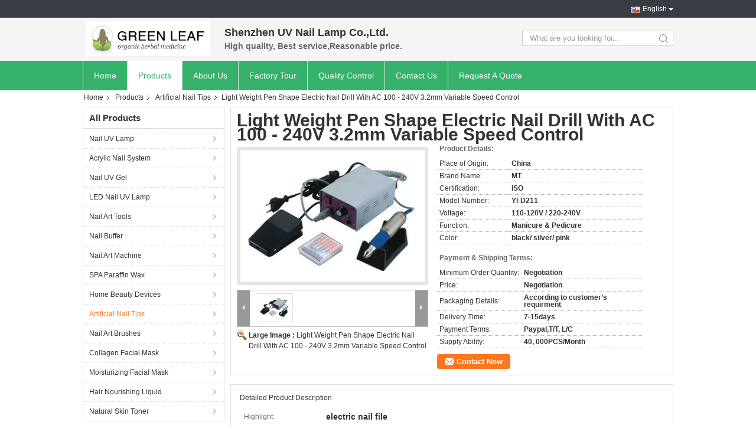

--- FILE ---
content_type: text/html
request_url: https://www.uvnailslamp.com/sale-286778-light-weight-pen-shape-electric-nail-drill-with-ac-100-240v-3-2mm-variable-speed-control.html
body_size: 28428
content:

<!DOCTYPE html>
<html lang="en">
<head>
	<meta charset="utf-8">
	<meta http-equiv="X-UA-Compatible" content="IE=edge">
	<meta name="viewport" content="width=device-width, initial-scale=1">
    <title>Light Weight Pen Shape Electric Nail Drill With AC 100 - 240V 3.2mm Variable Speed Control</title>
    <meta name="keywords" content="Artificial Nail Tips, Light Weight Pen Shape Electric Nail Drill With AC 100 - 240V 3.2mm Variable Speed Control, Artificial Nail Tips for sale, Artificial Nail Tips price" />
    <meta name="description" content="High quality Light Weight Pen Shape Electric Nail Drill With AC 100 - 240V 3.2mm Variable Speed Control from China, China's leading product market Artificial Nail Tips product market, With strict quality control Artificial Nail Tips factories, Producing high quality Light Weight Pen Shape Electric Nail Drill With AC 100 - 240V 3.2mm Variable Speed Control Products." />
			<link type='text/css' rel='stylesheet' href='//style.uvnailslamp.com/??/images/global.css,/photo/uvnailslamp/sitetpl/style/common.css?ver=1636613140' media='all'>
			  <script type='text/javascript' src='//style.uvnailslamp.com/??/js/jquery.js,/js/common_header.js'></script><meta http-equiv="x-dns-prefetch-control" content="on" />
<meta property="og:title" content="Light Weight Pen Shape Electric Nail Drill With AC 100 - 240V 3.2mm Variable Speed Control" />
<meta property="og:description" content="High quality Light Weight Pen Shape Electric Nail Drill With AC 100 - 240V 3.2mm Variable Speed Control from China, China's leading product market Artificial Nail Tips product market, With strict quality control Artificial Nail Tips factories, Producing high quality Light Weight Pen Shape Electric Nail Drill With AC 100 - 240V 3.2mm Variable Speed Control Products." />
<meta property="og:type" content="product" />
<meta property="og:availability" content="instock" />
<meta property="og:site_name" content="Shenzhen UV Nail Lamp Co.,Ltd." />
<meta property="og:url" content="https://www.uvnailslamp.com/sale-286778-light-weight-pen-shape-electric-nail-drill-with-ac-100-240v-3-2mm-variable-speed-control.html" />
<meta property="og:image" content="https://img.uvnailslamp.com/photo/ps396225-light_weight_pen_shape_electric_nail_drill_with_ac_100_240v_3_2mm_variable_speed_control.jpg" />
<link rel="dns-prefetch" href="//img.uvnailslamp.com" />
<link rel="dns-prefetch" href="//style.uvnailslamp.com" />
<link rel="canonical" href="https://www.uvnailslamp.com/sale-286778-light-weight-pen-shape-electric-nail-drill-with-ac-100-240v-3-2mm-variable-speed-control.html" />
<link rel="stylesheet" type="text/css" href="//style.uvnailslamp.com/js/guidefirstcommon.css" />
<link rel="stylesheet" type="text/css" href="//style.uvnailslamp.com/js/guidecommon_99304.css" />
<style type="text/css">
/*<![CDATA[*/
.consent__cookie {position: fixed;top: 0;left: 0;width: 100%;height: 0%;z-index: 100000;}.consent__cookie_bg {position: fixed;top: 0;left: 0;width: 100%;height: 100%;background: #000;opacity: .6;display: none }.consent__cookie_rel {position: fixed;bottom:0;left: 0;width: 100%;background: #fff;display: -webkit-box;display: -ms-flexbox;display: flex;flex-wrap: wrap;padding: 24px 80px;-webkit-box-sizing: border-box;box-sizing: border-box;-webkit-box-pack: justify;-ms-flex-pack: justify;justify-content: space-between;-webkit-transition: all ease-in-out .3s;transition: all ease-in-out .3s }.consent__close {position: absolute;top: 20px;right: 20px;cursor: pointer }.consent__close svg {fill: #777 }.consent__close:hover svg {fill: #000 }.consent__cookie_box {flex: 1;word-break: break-word;}.consent__warm {color: #777;font-size: 16px;margin-bottom: 12px;line-height: 19px }.consent__title {color: #333;font-size: 20px;font-weight: 600;margin-bottom: 12px;line-height: 23px }.consent__itxt {color: #333;font-size: 14px;margin-bottom: 12px;display: -webkit-box;display: -ms-flexbox;display: flex;-webkit-box-align: center;-ms-flex-align: center;align-items: center }.consent__itxt i {display: -webkit-inline-box;display: -ms-inline-flexbox;display: inline-flex;width: 28px;height: 28px;border-radius: 50%;background: #e0f9e9;margin-right: 8px;-webkit-box-align: center;-ms-flex-align: center;align-items: center;-webkit-box-pack: center;-ms-flex-pack: center;justify-content: center }.consent__itxt svg {fill: #3ca860 }.consent__txt {color: #a6a6a6;font-size: 14px;margin-bottom: 8px;line-height: 17px }.consent__btns {display: -webkit-box;display: -ms-flexbox;display: flex;-webkit-box-orient: vertical;-webkit-box-direction: normal;-ms-flex-direction: column;flex-direction: column;-webkit-box-pack: center;-ms-flex-pack: center;justify-content: center;flex-shrink: 0;}.consent__btn {width: 280px;height: 40px;line-height: 40px;text-align: center;background: #3ca860;color: #fff;border-radius: 4px;margin: 8px 0;-webkit-box-sizing: border-box;box-sizing: border-box;cursor: pointer;font-size:14px}.consent__btn:hover {background: #00823b }.consent__btn.empty {color: #3ca860;border: 1px solid #3ca860;background: #fff }.consent__btn.empty:hover {background: #3ca860;color: #fff }.open .consent__cookie_bg {display: block }.open .consent__cookie_rel {bottom: 0 }@media (max-width: 760px) {.consent__btns {width: 100%;align-items: center;}.consent__cookie_rel {padding: 20px 24px }}.consent__cookie.open {display: block;}.consent__cookie {display: none;}
/*]]>*/
</style>
<style type="text/css">
/*<![CDATA[*/
@media only screen and (max-width:640px){.contact_now_dialog .content-wrap .desc{background-image:url(//style.uvnailslamp.com/images/cta_images/bg_s.png) !important}}.contact_now_dialog .content-wrap .content-wrap_header .cta-close{background-image:url(//style.uvnailslamp.com/images/cta_images/sprite.png) !important}.contact_now_dialog .content-wrap .desc{background-image:url(//style.uvnailslamp.com/images/cta_images/bg_l.png) !important}.contact_now_dialog .content-wrap .cta-btn i{background-image:url(//style.uvnailslamp.com/images/cta_images/sprite.png) !important}.contact_now_dialog .content-wrap .head-tip img{content:url(//style.uvnailslamp.com/images/cta_images/cta_contact_now.png) !important}.cusim{background-image:url(//style.uvnailslamp.com/images/imicon/im.svg) !important}.cuswa{background-image:url(//style.uvnailslamp.com/images/imicon/wa.png) !important}.cusall{background-image:url(//style.uvnailslamp.com/images/imicon/allchat.svg) !important}
/*]]>*/
</style>
<script type="text/javascript" src="//style.uvnailslamp.com/js/guidefirstcommon.js"></script>
<script type="text/javascript">
/*<![CDATA[*/
window.isvideotpl = 0;window.detailurl = '';
var colorUrl = '';var isShowGuide = 2;var showGuideColor = 0;var im_appid = 10003;var im_msg="Good day, what product are you looking for?";

var cta_cid = 724;var use_defaulProductInfo = 1;var cta_pid = 286778;var test_company = 0;var webim_domain = '//style.uvnailslamp.com';var company_type = 5;var cta_equipment = 'pc'; var setcookie = 'setwebimCookie(715,286778,5)'; var whatsapplink = "https://wa.me/?text=Hi%2C+I%27m+interested+in+Light+Weight+Pen+Shape+Electric+Nail+Drill+With+AC+100+-+240V+3.2mm+Variable+Speed+Control."; function insertMeta(){var str = '<meta name="mobile-web-app-capable" content="yes" /><meta name="viewport" content="width=device-width, initial-scale=1.0" />';document.head.insertAdjacentHTML('beforeend',str);} var element = document.querySelector('a.footer_webim_a[href="/webim/webim_tab.html"]');if (element) {element.parentNode.removeChild(element);}

var colorUrl = '';
var aisearch = 0;
var selfUrl = '';
window.playerReportUrl='//style.uvnailslamp.com/vod/view_count/report';
var query_string = ["Products","Detail"];
var g_tp = '';
var customtplcolor = 99304;
var str_chat = 'chat';
				var str_call_now = 'call now';
var str_chat_now = 'chat now';
var str_contact1 = 'Get Best Price';var str_chat_lang='english';var str_contact2 = 'Get Price';var str_contact2 = 'Best Price';var str_contact = 'contact';
window.predomainsub = "//style.uvnailslamp.com";
/*]]>*/
</script>
</head>
<body>
<img src="//style.uvnailslamp.com/logo.gif" style="display:none" alt="logo"/>
<a style="display: none!important;" title="Shenzhen UV Nail Lamp Co.,Ltd." class="float-inquiry" href="/contactnow.html" onclick='setinquiryCookie("{\"showproduct\":1,\"pid\":\"286778\",\"name\":\"Light Weight Pen Shape Electric Nail Drill With AC 100 - 240V 3.2mm Variable Speed Control\",\"source_url\":\"\\/sale-286778-light-weight-pen-shape-electric-nail-drill-with-ac-100-240v-3-2mm-variable-speed-control.html\",\"picurl\":\"\\/\\/img.uvnailslamp.com\\/photo\\/pd396225-light_weight_pen_shape_electric_nail_drill_with_ac_100_240v_3_2mm_variable_speed_control.jpg\",\"propertyDetail\":[[\"Place of Origin\",\"China\"],[\"Brand Name\",\"MT\"],[\"Certification\",\"ISO\"],[\"Model Number\",\"Yl-D211\"]],\"company_name\":null,\"picurl_c\":\"\\/\\/img.uvnailslamp.com\\/photo\\/pc396225-light_weight_pen_shape_electric_nail_drill_with_ac_100_240v_3_2mm_variable_speed_control.jpg\",\"price\":\"Negotiation\",\"username\":\"Ms. zero\",\"viewTime\":\"Last Login : 9 hours 49 minutes ago\",\"subject\":\"How much for your Light Weight Pen Shape Electric Nail Drill With AC 100 - 240V 3.2mm Variable Speed Control\",\"countrycode\":\"CN\"}");'></a>
<script>
var originProductInfo = '';
var originProductInfo = {"showproduct":1,"pid":"286778","name":"Light Weight Pen Shape Electric Nail Drill With AC 100 - 240V 3.2mm Variable Speed Control","source_url":"\/sale-286778-light-weight-pen-shape-electric-nail-drill-with-ac-100-240v-3-2mm-variable-speed-control.html","picurl":"\/\/img.uvnailslamp.com\/photo\/pd396225-light_weight_pen_shape_electric_nail_drill_with_ac_100_240v_3_2mm_variable_speed_control.jpg","propertyDetail":[["Place of Origin","China"],["Brand Name","MT"],["Certification","ISO"],["Model Number","Yl-D211"]],"company_name":null,"picurl_c":"\/\/img.uvnailslamp.com\/photo\/pc396225-light_weight_pen_shape_electric_nail_drill_with_ac_100_240v_3_2mm_variable_speed_control.jpg","price":"Negotiation","username":"Ms. zero","viewTime":"Last Login : 6 hours 49 minutes ago","subject":"Please quote us your Light Weight Pen Shape Electric Nail Drill With AC 100 - 240V 3.2mm Variable Speed Control","countrycode":"CN"};
var save_url = "/contactsave.html";
var update_url = "/updateinquiry.html";
var productInfo = {};
var defaulProductInfo = {};
var myDate = new Date();
var curDate = myDate.getFullYear()+'-'+(parseInt(myDate.getMonth())+1)+'-'+myDate.getDate();
var message = '';
var default_pop = 1;
var leaveMessageDialog = document.getElementsByClassName('leave-message-dialog')[0]; // 获取弹层
var _$$ = function (dom) {
    return document.querySelectorAll(dom);
};
resInfo = originProductInfo;
resInfo['name'] = resInfo['name'] || '';
defaulProductInfo.pid = resInfo['pid'];
defaulProductInfo.productName = resInfo['name'] ?? '';
defaulProductInfo.productInfo = resInfo['propertyDetail'];
defaulProductInfo.productImg = resInfo['picurl_c'];
defaulProductInfo.subject = resInfo['subject'] ?? '';
defaulProductInfo.productImgAlt = resInfo['name'] ?? '';
var inquirypopup_tmp = 1;
var message = 'Dear,'+'\r\n'+"I am interested in"+' '+trim(resInfo['name'])+", could you send me more details such as type, size, MOQ, material, etc."+'\r\n'+"Thanks!"+'\r\n'+"Waiting for your reply.";
var message_1 = 'Dear,'+'\r\n'+"I am interested in"+' '+trim(resInfo['name'])+", could you send me more details such as type, size, MOQ, material, etc."+'\r\n'+"Thanks!"+'\r\n'+"Waiting for your reply.";
var message_2 = 'Hello,'+'\r\n'+"I am looking for"+' '+trim(resInfo['name'])+", please send me the price, specification and picture."+'\r\n'+"Your swift response will be highly appreciated."+'\r\n'+"Feel free to contact me for more information."+'\r\n'+"Thanks a lot.";
var message_3 = 'Hello,'+'\r\n'+trim(resInfo['name'])+' '+"meets my expectations."+'\r\n'+"Please give me the best price and some other product information."+'\r\n'+"Feel free to contact me via my mail."+'\r\n'+"Thanks a lot.";

var message_4 = 'Dear,'+'\r\n'+"What is the FOB price on your"+' '+trim(resInfo['name'])+'?'+'\r\n'+"Which is the nearest port name?"+'\r\n'+"Please reply me as soon as possible, it would be better to share further information."+'\r\n'+"Regards!";
var message_5 = 'Hi there,'+'\r\n'+"I am very interested in your"+' '+trim(resInfo['name'])+'.'+'\r\n'+"Please send me your product details."+'\r\n'+"Looking forward to your quick reply."+'\r\n'+"Feel free to contact me by mail."+'\r\n'+"Regards!";

var message_6 = 'Dear,'+'\r\n'+"Please provide us with information about your"+' '+trim(resInfo['name'])+", such as type, size, material, and of course the best price."+'\r\n'+"Looking forward to your quick reply."+'\r\n'+"Thank you!";
var message_7 = 'Dear,'+'\r\n'+"Can you supply"+' '+trim(resInfo['name'])+" for us?"+'\r\n'+"First we want a price list and some product details."+'\r\n'+"I hope to get reply asap and look forward to cooperation."+'\r\n'+"Thank you very much.";
var message_8 = 'hi,'+'\r\n'+"I am looking for"+' '+trim(resInfo['name'])+", please give me some more detailed product information."+'\r\n'+"I look forward to your reply."+'\r\n'+"Thank you!";
var message_9 = 'Hello,'+'\r\n'+"Your"+' '+trim(resInfo['name'])+" meets my requirements very well."+'\r\n'+"Please send me the price, specification, and similar model will be OK."+'\r\n'+"Feel free to chat with me."+'\r\n'+"Thanks!";
var message_10 = 'Dear,'+'\r\n'+"I want to know more about the details and quotation of"+' '+trim(resInfo['name'])+'.'+'\r\n'+"Feel free to contact me."+'\r\n'+"Regards!";

var r = getRandom(1,10);

defaulProductInfo.message = eval("message_"+r);
    defaulProductInfo.message = eval("message_"+r);
        var mytAjax = {

    post: function(url, data, fn) {
        var xhr = new XMLHttpRequest();
        xhr.open("POST", url, true);
        xhr.setRequestHeader("Content-Type", "application/x-www-form-urlencoded;charset=UTF-8");
        xhr.setRequestHeader("X-Requested-With", "XMLHttpRequest");
        xhr.setRequestHeader('Content-Type','text/plain;charset=UTF-8');
        xhr.onreadystatechange = function() {
            if(xhr.readyState == 4 && (xhr.status == 200 || xhr.status == 304)) {
                fn.call(this, xhr.responseText);
            }
        };
        xhr.send(data);
    },

    postform: function(url, data, fn) {
        var xhr = new XMLHttpRequest();
        xhr.open("POST", url, true);
        xhr.setRequestHeader("X-Requested-With", "XMLHttpRequest");
        xhr.onreadystatechange = function() {
            if(xhr.readyState == 4 && (xhr.status == 200 || xhr.status == 304)) {
                fn.call(this, xhr.responseText);
            }
        };
        xhr.send(data);
    }
};
/*window.onload = function(){
    leaveMessageDialog = document.getElementsByClassName('leave-message-dialog')[0];
    if (window.localStorage.recordDialogStatus=='undefined' || (window.localStorage.recordDialogStatus!='undefined' && window.localStorage.recordDialogStatus != curDate)) {
        setTimeout(function(){
            if(parseInt(inquirypopup_tmp%10) == 1){
                creatDialog(defaulProductInfo, 1);
            }
        }, 6000);
    }
};*/
function trim(str)
{
    str = str.replace(/(^\s*)/g,"");
    return str.replace(/(\s*$)/g,"");
};
function getRandom(m,n){
    var num = Math.floor(Math.random()*(m - n) + n);
    return num;
};
function strBtn(param) {

    var starattextarea = document.getElementById("textareamessage").value.length;
    var email = document.getElementById("startEmail").value;

    var default_tip = document.querySelectorAll(".watermark_container").length;
    if (20 < starattextarea && starattextarea < 3000) {
        if(default_tip>0){
            document.getElementById("textareamessage1").parentNode.parentNode.nextElementSibling.style.display = "none";
        }else{
            document.getElementById("textareamessage1").parentNode.nextElementSibling.style.display = "none";
        }

    } else {
        if(default_tip>0){
            document.getElementById("textareamessage1").parentNode.parentNode.nextElementSibling.style.display = "block";
        }else{
            document.getElementById("textareamessage1").parentNode.nextElementSibling.style.display = "block";
        }

        return;
    }

    // var re = /^([a-zA-Z0-9_-])+@([a-zA-Z0-9_-])+\.([a-zA-Z0-9_-])+/i;/*邮箱不区分大小写*/
    var re = /^[a-zA-Z0-9][\w-]*(\.?[\w-]+)*@[a-zA-Z0-9-]+(\.[a-zA-Z0-9]+)+$/i;
    if (!re.test(email)) {
        document.getElementById("startEmail").nextElementSibling.style.display = "block";
        return;
    } else {
        document.getElementById("startEmail").nextElementSibling.style.display = "none";
    }

    var subject = document.getElementById("pop_subject").value;
    var pid = document.getElementById("pop_pid").value;
    var message = document.getElementById("textareamessage").value;
    var sender_email = document.getElementById("startEmail").value;
    var tel = '';
    if (document.getElementById("tel0") != undefined && document.getElementById("tel0") != '')
        tel = document.getElementById("tel0").value;
    var form_serialize = '&tel='+tel;

    form_serialize = form_serialize.replace(/\+/g, "%2B");
    mytAjax.post(save_url,"pid="+pid+"&subject="+subject+"&email="+sender_email+"&message="+(message)+form_serialize,function(res){
        var mes = JSON.parse(res);
        if(mes.status == 200){
            var iid = mes.iid;
            document.getElementById("pop_iid").value = iid;
            document.getElementById("pop_uuid").value = mes.uuid;

            if(typeof gtag_report_conversion === "function"){
                gtag_report_conversion();//执行统计js代码
            }
            if(typeof fbq === "function"){
                fbq('track','Purchase');//执行统计js代码
            }
        }
    });
    for (var index = 0; index < document.querySelectorAll(".dialog-content-pql").length; index++) {
        document.querySelectorAll(".dialog-content-pql")[index].style.display = "none";
    };
    $('#idphonepql').val(tel);
    document.getElementById("dialog-content-pql-id").style.display = "block";
    ;
};
function twoBtnOk(param) {

    var selectgender = document.getElementById("Mr").innerHTML;
    var iid = document.getElementById("pop_iid").value;
    var sendername = document.getElementById("idnamepql").value;
    var senderphone = document.getElementById("idphonepql").value;
    var sendercname = document.getElementById("idcompanypql").value;
    var uuid = document.getElementById("pop_uuid").value;
    var gender = 2;
    if(selectgender == 'Mr.') gender = 0;
    if(selectgender == 'Mrs.') gender = 1;
    var pid = document.getElementById("pop_pid").value;
    var form_serialize = '';

        form_serialize = form_serialize.replace(/\+/g, "%2B");

    mytAjax.post(update_url,"iid="+iid+"&gender="+gender+"&uuid="+uuid+"&name="+(sendername)+"&tel="+(senderphone)+"&company="+(sendercname)+form_serialize,function(res){});

    for (var index = 0; index < document.querySelectorAll(".dialog-content-pql").length; index++) {
        document.querySelectorAll(".dialog-content-pql")[index].style.display = "none";
    };
    document.getElementById("dialog-content-pql-ok").style.display = "block";

};
function toCheckMust(name) {
    $('#'+name+'error').hide();
}
function handClidk(param) {
    var starattextarea = document.getElementById("textareamessage1").value.length;
    var email = document.getElementById("startEmail1").value;
    var default_tip = document.querySelectorAll(".watermark_container").length;
    if (20 < starattextarea && starattextarea < 3000) {
        if(default_tip>0){
            document.getElementById("textareamessage1").parentNode.parentNode.nextElementSibling.style.display = "none";
        }else{
            document.getElementById("textareamessage1").parentNode.nextElementSibling.style.display = "none";
        }

    } else {
        if(default_tip>0){
            document.getElementById("textareamessage1").parentNode.parentNode.nextElementSibling.style.display = "block";
        }else{
            document.getElementById("textareamessage1").parentNode.nextElementSibling.style.display = "block";
        }

        return;
    }

    // var re = /^([a-zA-Z0-9_-])+@([a-zA-Z0-9_-])+\.([a-zA-Z0-9_-])+/i;
    var re = /^[a-zA-Z0-9][\w-]*(\.?[\w-]+)*@[a-zA-Z0-9-]+(\.[a-zA-Z0-9]+)+$/i;
    if (!re.test(email)) {
        document.getElementById("startEmail1").nextElementSibling.style.display = "block";
        return;
    } else {
        document.getElementById("startEmail1").nextElementSibling.style.display = "none";
    }

    var subject = document.getElementById("pop_subject").value;
    var pid = document.getElementById("pop_pid").value;
    var message = document.getElementById("textareamessage1").value;
    var sender_email = document.getElementById("startEmail1").value;
    var form_serialize = tel = '';
    if (document.getElementById("tel1") != undefined && document.getElementById("tel1") != '')
        tel = document.getElementById("tel1").value;
        mytAjax.post(save_url,"email="+sender_email+"&tel="+tel+"&pid="+pid+"&message="+message+"&subject="+subject+form_serialize,function(res){

        var mes = JSON.parse(res);
        if(mes.status == 200){
            var iid = mes.iid;
            document.getElementById("pop_iid").value = iid;
            document.getElementById("pop_uuid").value = mes.uuid;
            if(typeof gtag_report_conversion === "function"){
                gtag_report_conversion();//执行统计js代码
            }
        }

    });
    for (var index = 0; index < document.querySelectorAll(".dialog-content-pql").length; index++) {
        document.querySelectorAll(".dialog-content-pql")[index].style.display = "none";
    };
    $('#idphonepql').val(tel);
    document.getElementById("dialog-content-pql-id").style.display = "block";

};
window.addEventListener('load', function () {
    $('.checkbox-wrap label').each(function(){
        if($(this).find('input').prop('checked')){
            $(this).addClass('on')
        }else {
            $(this).removeClass('on')
        }
    })
    $(document).on('click', '.checkbox-wrap label' , function(ev){
        if (ev.target.tagName.toUpperCase() != 'INPUT') {
            $(this).toggleClass('on')
        }
    })
})

function hand_video(pdata) {
    data = JSON.parse(pdata);
    productInfo.productName = data.productName;
    productInfo.productInfo = data.productInfo;
    productInfo.productImg = data.productImg;
    productInfo.subject = data.subject;

    var message = 'Dear,'+'\r\n'+"I am interested in"+' '+trim(data.productName)+", could you send me more details such as type, size, quantity, material, etc."+'\r\n'+"Thanks!"+'\r\n'+"Waiting for your reply.";

    var message = 'Dear,'+'\r\n'+"I am interested in"+' '+trim(data.productName)+", could you send me more details such as type, size, MOQ, material, etc."+'\r\n'+"Thanks!"+'\r\n'+"Waiting for your reply.";
    var message_1 = 'Dear,'+'\r\n'+"I am interested in"+' '+trim(data.productName)+", could you send me more details such as type, size, MOQ, material, etc."+'\r\n'+"Thanks!"+'\r\n'+"Waiting for your reply.";
    var message_2 = 'Hello,'+'\r\n'+"I am looking for"+' '+trim(data.productName)+", please send me the price, specification and picture."+'\r\n'+"Your swift response will be highly appreciated."+'\r\n'+"Feel free to contact me for more information."+'\r\n'+"Thanks a lot.";
    var message_3 = 'Hello,'+'\r\n'+trim(data.productName)+' '+"meets my expectations."+'\r\n'+"Please give me the best price and some other product information."+'\r\n'+"Feel free to contact me via my mail."+'\r\n'+"Thanks a lot.";

    var message_4 = 'Dear,'+'\r\n'+"What is the FOB price on your"+' '+trim(data.productName)+'?'+'\r\n'+"Which is the nearest port name?"+'\r\n'+"Please reply me as soon as possible, it would be better to share further information."+'\r\n'+"Regards!";
    var message_5 = 'Hi there,'+'\r\n'+"I am very interested in your"+' '+trim(data.productName)+'.'+'\r\n'+"Please send me your product details."+'\r\n'+"Looking forward to your quick reply."+'\r\n'+"Feel free to contact me by mail."+'\r\n'+"Regards!";

    var message_6 = 'Dear,'+'\r\n'+"Please provide us with information about your"+' '+trim(data.productName)+", such as type, size, material, and of course the best price."+'\r\n'+"Looking forward to your quick reply."+'\r\n'+"Thank you!";
    var message_7 = 'Dear,'+'\r\n'+"Can you supply"+' '+trim(data.productName)+" for us?"+'\r\n'+"First we want a price list and some product details."+'\r\n'+"I hope to get reply asap and look forward to cooperation."+'\r\n'+"Thank you very much.";
    var message_8 = 'hi,'+'\r\n'+"I am looking for"+' '+trim(data.productName)+", please give me some more detailed product information."+'\r\n'+"I look forward to your reply."+'\r\n'+"Thank you!";
    var message_9 = 'Hello,'+'\r\n'+"Your"+' '+trim(data.productName)+" meets my requirements very well."+'\r\n'+"Please send me the price, specification, and similar model will be OK."+'\r\n'+"Feel free to chat with me."+'\r\n'+"Thanks!";
    var message_10 = 'Dear,'+'\r\n'+"I want to know more about the details and quotation of"+' '+trim(data.productName)+'.'+'\r\n'+"Feel free to contact me."+'\r\n'+"Regards!";

    var r = getRandom(1,10);

    productInfo.message = eval("message_"+r);
            if(parseInt(inquirypopup_tmp/10) == 1){
        productInfo.message = "";
    }
    productInfo.pid = data.pid;
    creatDialog(productInfo, 2);
};

function handDialog(pdata) {
    data = JSON.parse(pdata);
    productInfo.productName = data.productName;
    productInfo.productInfo = data.productInfo;
    productInfo.productImg = data.productImg;
    productInfo.subject = data.subject;

    var message = 'Dear,'+'\r\n'+"I am interested in"+' '+trim(data.productName)+", could you send me more details such as type, size, quantity, material, etc."+'\r\n'+"Thanks!"+'\r\n'+"Waiting for your reply.";

    var message = 'Dear,'+'\r\n'+"I am interested in"+' '+trim(data.productName)+", could you send me more details such as type, size, MOQ, material, etc."+'\r\n'+"Thanks!"+'\r\n'+"Waiting for your reply.";
    var message_1 = 'Dear,'+'\r\n'+"I am interested in"+' '+trim(data.productName)+", could you send me more details such as type, size, MOQ, material, etc."+'\r\n'+"Thanks!"+'\r\n'+"Waiting for your reply.";
    var message_2 = 'Hello,'+'\r\n'+"I am looking for"+' '+trim(data.productName)+", please send me the price, specification and picture."+'\r\n'+"Your swift response will be highly appreciated."+'\r\n'+"Feel free to contact me for more information."+'\r\n'+"Thanks a lot.";
    var message_3 = 'Hello,'+'\r\n'+trim(data.productName)+' '+"meets my expectations."+'\r\n'+"Please give me the best price and some other product information."+'\r\n'+"Feel free to contact me via my mail."+'\r\n'+"Thanks a lot.";

    var message_4 = 'Dear,'+'\r\n'+"What is the FOB price on your"+' '+trim(data.productName)+'?'+'\r\n'+"Which is the nearest port name?"+'\r\n'+"Please reply me as soon as possible, it would be better to share further information."+'\r\n'+"Regards!";
    var message_5 = 'Hi there,'+'\r\n'+"I am very interested in your"+' '+trim(data.productName)+'.'+'\r\n'+"Please send me your product details."+'\r\n'+"Looking forward to your quick reply."+'\r\n'+"Feel free to contact me by mail."+'\r\n'+"Regards!";

    var message_6 = 'Dear,'+'\r\n'+"Please provide us with information about your"+' '+trim(data.productName)+", such as type, size, material, and of course the best price."+'\r\n'+"Looking forward to your quick reply."+'\r\n'+"Thank you!";
    var message_7 = 'Dear,'+'\r\n'+"Can you supply"+' '+trim(data.productName)+" for us?"+'\r\n'+"First we want a price list and some product details."+'\r\n'+"I hope to get reply asap and look forward to cooperation."+'\r\n'+"Thank you very much.";
    var message_8 = 'hi,'+'\r\n'+"I am looking for"+' '+trim(data.productName)+", please give me some more detailed product information."+'\r\n'+"I look forward to your reply."+'\r\n'+"Thank you!";
    var message_9 = 'Hello,'+'\r\n'+"Your"+' '+trim(data.productName)+" meets my requirements very well."+'\r\n'+"Please send me the price, specification, and similar model will be OK."+'\r\n'+"Feel free to chat with me."+'\r\n'+"Thanks!";
    var message_10 = 'Dear,'+'\r\n'+"I want to know more about the details and quotation of"+' '+trim(data.productName)+'.'+'\r\n'+"Feel free to contact me."+'\r\n'+"Regards!";

    var r = getRandom(1,10);
    productInfo.message = eval("message_"+r);
            if(parseInt(inquirypopup_tmp/10) == 1){
        productInfo.message = "";
    }
    productInfo.pid = data.pid;
    creatDialog(productInfo, 2);
};

function closepql(param) {

    leaveMessageDialog.style.display = 'none';
};

function closepql2(param) {

    for (var index = 0; index < document.querySelectorAll(".dialog-content-pql").length; index++) {
        document.querySelectorAll(".dialog-content-pql")[index].style.display = "none";
    };
    document.getElementById("dialog-content-pql-ok").style.display = "block";
};

function decodeHtmlEntities(str) {
    var tempElement = document.createElement('div');
    tempElement.innerHTML = str;
    return tempElement.textContent || tempElement.innerText || '';
}

function initProduct(productInfo,type){

    productInfo.productName = decodeHtmlEntities(productInfo.productName);
    productInfo.message = decodeHtmlEntities(productInfo.message);

    leaveMessageDialog = document.getElementsByClassName('leave-message-dialog')[0];
    leaveMessageDialog.style.display = "block";
    if(type == 3){
        var popinquiryemail = document.getElementById("popinquiryemail").value;
        _$$("#startEmail1")[0].value = popinquiryemail;
    }else{
        _$$("#startEmail1")[0].value = "";
    }
    _$$("#startEmail")[0].value = "";
    _$$("#idnamepql")[0].value = "";
    _$$("#idphonepql")[0].value = "";
    _$$("#idcompanypql")[0].value = "";

    _$$("#pop_pid")[0].value = productInfo.pid;
    _$$("#pop_subject")[0].value = productInfo.subject;
    
    if(parseInt(inquirypopup_tmp/10) == 1){
        productInfo.message = "";
    }

    _$$("#textareamessage1")[0].value = productInfo.message;
    _$$("#textareamessage")[0].value = productInfo.message;

    _$$("#dialog-content-pql-id .titlep")[0].innerHTML = productInfo.productName;
    _$$("#dialog-content-pql-id img")[0].setAttribute("src", productInfo.productImg);
    _$$("#dialog-content-pql-id img")[0].setAttribute("alt", productInfo.productImgAlt);

    _$$("#dialog-content-pql-id-hand img")[0].setAttribute("src", productInfo.productImg);
    _$$("#dialog-content-pql-id-hand img")[0].setAttribute("alt", productInfo.productImgAlt);
    _$$("#dialog-content-pql-id-hand .titlep")[0].innerHTML = productInfo.productName;

    if (productInfo.productInfo.length > 0) {
        var ul2, ul;
        ul = document.createElement("ul");
        for (var index = 0; index < productInfo.productInfo.length; index++) {
            var el = productInfo.productInfo[index];
            var li = document.createElement("li");
            var span1 = document.createElement("span");
            span1.innerHTML = el[0] + ":";
            var span2 = document.createElement("span");
            span2.innerHTML = el[1];
            li.appendChild(span1);
            li.appendChild(span2);
            ul.appendChild(li);

        }
        ul2 = ul.cloneNode(true);
        if (type === 1) {
            _$$("#dialog-content-pql-id .left")[0].replaceChild(ul, _$$("#dialog-content-pql-id .left ul")[0]);
        } else {
            _$$("#dialog-content-pql-id-hand .left")[0].replaceChild(ul2, _$$("#dialog-content-pql-id-hand .left ul")[0]);
            _$$("#dialog-content-pql-id .left")[0].replaceChild(ul, _$$("#dialog-content-pql-id .left ul")[0]);
        }
    };
    for (var index = 0; index < _$$("#dialog-content-pql-id .right ul li").length; index++) {
        _$$("#dialog-content-pql-id .right ul li")[index].addEventListener("click", function (params) {
            _$$("#dialog-content-pql-id .right #Mr")[0].innerHTML = this.innerHTML
        }, false)

    };

};
function closeInquiryCreateDialog() {
    document.getElementById("xuanpan_dialog_box_pql").style.display = "none";
};
function showInquiryCreateDialog() {
    document.getElementById("xuanpan_dialog_box_pql").style.display = "block";
};
function submitPopInquiry(){
    var message = document.getElementById("inquiry_message").value;
    var email = document.getElementById("inquiry_email").value;
    var subject = defaulProductInfo.subject;
    var pid = defaulProductInfo.pid;
    if (email === undefined) {
        showInquiryCreateDialog();
        document.getElementById("inquiry_email").style.border = "1px solid red";
        return false;
    };
    if (message === undefined) {
        showInquiryCreateDialog();
        document.getElementById("inquiry_message").style.border = "1px solid red";
        return false;
    };
    if (email.search(/^\w+((-\w+)|(\.\w+))*\@[A-Za-z0-9]+((\.|-)[A-Za-z0-9]+)*\.[A-Za-z0-9]+$/) == -1) {
        document.getElementById("inquiry_email").style.border= "1px solid red";
        showInquiryCreateDialog();
        return false;
    } else {
        document.getElementById("inquiry_email").style.border= "";
    };
    if (message.length < 20 || message.length >3000) {
        showInquiryCreateDialog();
        document.getElementById("inquiry_message").style.border = "1px solid red";
        return false;
    } else {
        document.getElementById("inquiry_message").style.border = "";
    };
    var tel = '';
    if (document.getElementById("tel") != undefined && document.getElementById("tel") != '')
        tel = document.getElementById("tel").value;

    mytAjax.post(save_url,"pid="+pid+"&subject="+subject+"&email="+email+"&message="+(message)+'&tel='+tel,function(res){
        var mes = JSON.parse(res);
        if(mes.status == 200){
            var iid = mes.iid;
            document.getElementById("pop_iid").value = iid;
            document.getElementById("pop_uuid").value = mes.uuid;

        }
    });
    initProduct(defaulProductInfo);
    for (var index = 0; index < document.querySelectorAll(".dialog-content-pql").length; index++) {
        document.querySelectorAll(".dialog-content-pql")[index].style.display = "none";
    };
    $('#idphonepql').val(tel);
    document.getElementById("dialog-content-pql-id").style.display = "block";

};

//带附件上传
function submitPopInquiryfile(email_id,message_id,check_sort,name_id,phone_id,company_id,attachments){

    if(typeof(check_sort) == 'undefined'){
        check_sort = 0;
    }
    var message = document.getElementById(message_id).value;
    var email = document.getElementById(email_id).value;
    var attachments = document.getElementById(attachments).value;
    if(typeof(name_id) !== 'undefined' && name_id != ""){
        var name  = document.getElementById(name_id).value;
    }
    if(typeof(phone_id) !== 'undefined' && phone_id != ""){
        var phone = document.getElementById(phone_id).value;
    }
    if(typeof(company_id) !== 'undefined' && company_id != ""){
        var company = document.getElementById(company_id).value;
    }
    var subject = defaulProductInfo.subject;
    var pid = defaulProductInfo.pid;

    if(check_sort == 0){
        if (email === undefined) {
            showInquiryCreateDialog();
            document.getElementById(email_id).style.border = "1px solid red";
            return false;
        };
        if (message === undefined) {
            showInquiryCreateDialog();
            document.getElementById(message_id).style.border = "1px solid red";
            return false;
        };

        if (email.search(/^\w+((-\w+)|(\.\w+))*\@[A-Za-z0-9]+((\.|-)[A-Za-z0-9]+)*\.[A-Za-z0-9]+$/) == -1) {
            document.getElementById(email_id).style.border= "1px solid red";
            showInquiryCreateDialog();
            return false;
        } else {
            document.getElementById(email_id).style.border= "";
        };
        if (message.length < 20 || message.length >3000) {
            showInquiryCreateDialog();
            document.getElementById(message_id).style.border = "1px solid red";
            return false;
        } else {
            document.getElementById(message_id).style.border = "";
        };
    }else{

        if (message === undefined) {
            showInquiryCreateDialog();
            document.getElementById(message_id).style.border = "1px solid red";
            return false;
        };

        if (email === undefined) {
            showInquiryCreateDialog();
            document.getElementById(email_id).style.border = "1px solid red";
            return false;
        };

        if (message.length < 20 || message.length >3000) {
            showInquiryCreateDialog();
            document.getElementById(message_id).style.border = "1px solid red";
            return false;
        } else {
            document.getElementById(message_id).style.border = "";
        };

        if (email.search(/^\w+((-\w+)|(\.\w+))*\@[A-Za-z0-9]+((\.|-)[A-Za-z0-9]+)*\.[A-Za-z0-9]+$/) == -1) {
            document.getElementById(email_id).style.border= "1px solid red";
            showInquiryCreateDialog();
            return false;
        } else {
            document.getElementById(email_id).style.border= "";
        };

    };

    mytAjax.post(save_url,"pid="+pid+"&subject="+subject+"&email="+email+"&message="+message+"&company="+company+"&attachments="+attachments,function(res){
        var mes = JSON.parse(res);
        if(mes.status == 200){
            var iid = mes.iid;
            document.getElementById("pop_iid").value = iid;
            document.getElementById("pop_uuid").value = mes.uuid;

            if(typeof gtag_report_conversion === "function"){
                gtag_report_conversion();//执行统计js代码
            }
            if(typeof fbq === "function"){
                fbq('track','Purchase');//执行统计js代码
            }
        }
    });
    initProduct(defaulProductInfo);

    if(name !== undefined && name != ""){
        _$$("#idnamepql")[0].value = name;
    }

    if(phone !== undefined && phone != ""){
        _$$("#idphonepql")[0].value = phone;
    }

    if(company !== undefined && company != ""){
        _$$("#idcompanypql")[0].value = company;
    }

    for (var index = 0; index < document.querySelectorAll(".dialog-content-pql").length; index++) {
        document.querySelectorAll(".dialog-content-pql")[index].style.display = "none";
    };
    document.getElementById("dialog-content-pql-id").style.display = "block";

};
function submitPopInquiryByParam(email_id,message_id,check_sort,name_id,phone_id,company_id){

    if(typeof(check_sort) == 'undefined'){
        check_sort = 0;
    }

    var senderphone = '';
    var message = document.getElementById(message_id).value;
    var email = document.getElementById(email_id).value;
    if(typeof(name_id) !== 'undefined' && name_id != ""){
        var name  = document.getElementById(name_id).value;
    }
    if(typeof(phone_id) !== 'undefined' && phone_id != ""){
        var phone = document.getElementById(phone_id).value;
        senderphone = phone;
    }
    if(typeof(company_id) !== 'undefined' && company_id != ""){
        var company = document.getElementById(company_id).value;
    }
    var subject = defaulProductInfo.subject;
    var pid = defaulProductInfo.pid;

    if(check_sort == 0){
        if (email === undefined) {
            showInquiryCreateDialog();
            document.getElementById(email_id).style.border = "1px solid red";
            return false;
        };
        if (message === undefined) {
            showInquiryCreateDialog();
            document.getElementById(message_id).style.border = "1px solid red";
            return false;
        };

        if (email.search(/^\w+((-\w+)|(\.\w+))*\@[A-Za-z0-9]+((\.|-)[A-Za-z0-9]+)*\.[A-Za-z0-9]+$/) == -1) {
            document.getElementById(email_id).style.border= "1px solid red";
            showInquiryCreateDialog();
            return false;
        } else {
            document.getElementById(email_id).style.border= "";
        };
        if (message.length < 20 || message.length >3000) {
            showInquiryCreateDialog();
            document.getElementById(message_id).style.border = "1px solid red";
            return false;
        } else {
            document.getElementById(message_id).style.border = "";
        };
    }else{

        if (message === undefined) {
            showInquiryCreateDialog();
            document.getElementById(message_id).style.border = "1px solid red";
            return false;
        };

        if (email === undefined) {
            showInquiryCreateDialog();
            document.getElementById(email_id).style.border = "1px solid red";
            return false;
        };

        if (message.length < 20 || message.length >3000) {
            showInquiryCreateDialog();
            document.getElementById(message_id).style.border = "1px solid red";
            return false;
        } else {
            document.getElementById(message_id).style.border = "";
        };

        if (email.search(/^\w+((-\w+)|(\.\w+))*\@[A-Za-z0-9]+((\.|-)[A-Za-z0-9]+)*\.[A-Za-z0-9]+$/) == -1) {
            document.getElementById(email_id).style.border= "1px solid red";
            showInquiryCreateDialog();
            return false;
        } else {
            document.getElementById(email_id).style.border= "";
        };

    };

    var productsku = "";
    if($("#product_sku").length > 0){
        productsku = $("#product_sku").html();
    }

    mytAjax.post(save_url,"tel="+senderphone+"&pid="+pid+"&subject="+subject+"&email="+email+"&message="+message+"&messagesku="+encodeURI(productsku),function(res){
        var mes = JSON.parse(res);
        if(mes.status == 200){
            var iid = mes.iid;
            document.getElementById("pop_iid").value = iid;
            document.getElementById("pop_uuid").value = mes.uuid;

            if(typeof gtag_report_conversion === "function"){
                gtag_report_conversion();//执行统计js代码
            }
            if(typeof fbq === "function"){
                fbq('track','Purchase');//执行统计js代码
            }
        }
    });
    initProduct(defaulProductInfo);

    if(name !== undefined && name != ""){
        _$$("#idnamepql")[0].value = name;
    }

    if(phone !== undefined && phone != ""){
        _$$("#idphonepql")[0].value = phone;
    }

    if(company !== undefined && company != ""){
        _$$("#idcompanypql")[0].value = company;
    }

    for (var index = 0; index < document.querySelectorAll(".dialog-content-pql").length; index++) {
        document.querySelectorAll(".dialog-content-pql")[index].style.display = "none";

    };
    document.getElementById("dialog-content-pql-id").style.display = "block";

};

function creat_videoDialog(productInfo, type) {

    if(type == 1){
        if(default_pop != 1){
            return false;
        }
        window.localStorage.recordDialogStatus = curDate;
    }else{
        default_pop = 0;
    }
    initProduct(productInfo, type);
    if (type === 1) {
        // 自动弹出
        for (var index = 0; index < document.querySelectorAll(".dialog-content-pql").length; index++) {

            document.querySelectorAll(".dialog-content-pql")[index].style.display = "none";
        };
        document.getElementById("dialog-content-pql").style.display = "block";
    } else {
        // 手动弹出
        for (var index = 0; index < document.querySelectorAll(".dialog-content-pql").length; index++) {
            document.querySelectorAll(".dialog-content-pql")[index].style.display = "none";
        };
        document.getElementById("dialog-content-pql-id-hand").style.display = "block";
    }
}

function creatDialog(productInfo, type) {

    if(type == 1){
        if(default_pop != 1){
            return false;
        }
        window.localStorage.recordDialogStatus = curDate;
    }else{
        default_pop = 0;
    }
    initProduct(productInfo, type);
    if (type === 1) {
        // 自动弹出
        for (var index = 0; index < document.querySelectorAll(".dialog-content-pql").length; index++) {

            document.querySelectorAll(".dialog-content-pql")[index].style.display = "none";
        };
        document.getElementById("dialog-content-pql").style.display = "block";
    } else {
        // 手动弹出
        for (var index = 0; index < document.querySelectorAll(".dialog-content-pql").length; index++) {
            document.querySelectorAll(".dialog-content-pql")[index].style.display = "none";
        };
        document.getElementById("dialog-content-pql-id-hand").style.display = "block";
    }
}

//带邮箱信息打开询盘框 emailtype=1表示带入邮箱
function openDialog(emailtype){
    var type = 2;//不带入邮箱，手动弹出
    if(emailtype == 1){
        var popinquiryemail = document.getElementById("popinquiryemail").value;
        // var re = /^([a-zA-Z0-9_-])+@([a-zA-Z0-9_-])+\.([a-zA-Z0-9_-])+/i;
        var re = /^[a-zA-Z0-9][\w-]*(\.?[\w-]+)*@[a-zA-Z0-9-]+(\.[a-zA-Z0-9]+)+$/i;
        if (!re.test(popinquiryemail)) {
            //前端提示样式;
            showInquiryCreateDialog();
            document.getElementById("popinquiryemail").style.border = "1px solid red";
            return false;
        } else {
            //前端提示样式;
        }
        var type = 3;
    }
    creatDialog(defaulProductInfo,type);
}

//上传附件
function inquiryUploadFile(){
    var fileObj = document.querySelector("#fileId").files[0];
    //构建表单数据
    var formData = new FormData();
    var filesize = fileObj.size;
    if(filesize > 10485760 || filesize == 0) {
        document.getElementById("filetips").style.display = "block";
        return false;
    }else {
        document.getElementById("filetips").style.display = "none";
    }
    formData.append('popinquiryfile', fileObj);
    document.getElementById("quotefileform").reset();
    var save_url = "/inquiryuploadfile.html";
    mytAjax.postform(save_url,formData,function(res){
        var mes = JSON.parse(res);
        if(mes.status == 200){
            document.getElementById("uploader-file-info").innerHTML = document.getElementById("uploader-file-info").innerHTML + "<span class=op>"+mes.attfile.name+"<a class=delatt id=att"+mes.attfile.id+" onclick=delatt("+mes.attfile.id+");>Delete</a></span>";
            var nowattachs = document.getElementById("attachments").value;
            if( nowattachs !== ""){
                var attachs = JSON.parse(nowattachs);
                attachs[mes.attfile.id] = mes.attfile;
            }else{
                var attachs = {};
                attachs[mes.attfile.id] = mes.attfile;
            }
            document.getElementById("attachments").value = JSON.stringify(attachs);
        }
    });
}
//附件删除
function delatt(attid)
{
    var nowattachs = document.getElementById("attachments").value;
    if( nowattachs !== ""){
        var attachs = JSON.parse(nowattachs);
        if(attachs[attid] == ""){
            return false;
        }
        var formData = new FormData();
        var delfile = attachs[attid]['filename'];
        var save_url = "/inquirydelfile.html";
        if(delfile != "") {
            formData.append('delfile', delfile);
            mytAjax.postform(save_url, formData, function (res) {
                if(res !== "") {
                    var mes = JSON.parse(res);
                    if (mes.status == 200) {
                        delete attachs[attid];
                        document.getElementById("attachments").value = JSON.stringify(attachs);
                        var s = document.getElementById("att"+attid);
                        s.parentNode.remove();
                    }
                }
            });
        }
    }else{
        return false;
    }
}

</script>
<div class="leave-message-dialog" style="display: none">
<style>
    .leave-message-dialog .close:before, .leave-message-dialog .close:after{
        content:initial;
    }
</style>
<div class="dialog-content-pql" id="dialog-content-pql" style="display: none">
    <span class="close" onclick="closepql()"><img src="//style.uvnailslamp.com/images/close.png" alt="close"></span>
    <div class="title">
        <p class="firstp-pql">Leave a Message</p>
        <p class="lastp-pql">We will call you back soon!</p>
    </div>
    <div class="form">
        <div class="textarea">
            <textarea style='font-family: robot;'  name="" id="textareamessage" cols="30" rows="10" style="margin-bottom:14px;width:100%"
                placeholder="Please enter your inquiry details."></textarea>
        </div>
        <p class="error-pql"> <span class="icon-pql"><img src="//style.uvnailslamp.com/images/error.png" alt="Shenzhen UV Nail Lamp Co.,Ltd."></span> Your message must be between 20-3,000 characters!</p>
        <input id="startEmail" type="text" placeholder="Enter your E-mail" onkeydown="if(event.keyCode === 13){ strBtn();}">
        <p class="error-pql"><span class="icon-pql"><img src="//style.uvnailslamp.com/images/error.png" alt="Shenzhen UV Nail Lamp Co.,Ltd."></span> Please check your E-mail! </p>
                <div class="operations">
            <div class='btn' id="submitStart" type="submit" onclick="strBtn()">SUBMIT</div>
        </div>
            </div>
</div>
<div class="dialog-content-pql dialog-content-pql-id" id="dialog-content-pql-id" style="display:none">
        <span class="close" onclick="closepql2()"><svg t="1648434466530" class="icon" viewBox="0 0 1024 1024" version="1.1" xmlns="http://www.w3.org/2000/svg" p-id="2198" width="16" height="16"><path d="M576 512l277.333333 277.333333-64 64-277.333333-277.333333L234.666667 853.333333 170.666667 789.333333l277.333333-277.333333L170.666667 234.666667 234.666667 170.666667l277.333333 277.333333L789.333333 170.666667 853.333333 234.666667 576 512z" fill="#444444" p-id="2199"></path></svg></span>
    <div class="left">
        <div class="img"><img></div>
        <p class="titlep"></p>
        <ul> </ul>
    </div>
    <div class="right">
                <p class="title">More information facilitates better communication.</p>
                <div style="position: relative;">
            <div class="mr"> <span id="Mr">Mr</span>
                <ul>
                    <li>Mr</li>
                    <li>Mrs</li>
                </ul>
            </div>
            <input style="text-indent: 80px;" type="text" id="idnamepql" placeholder="Input your name">
        </div>
        <input type="text"  id="idphonepql"  placeholder="Phone Number">
        <input type="text" id="idcompanypql"  placeholder="Company" onkeydown="if(event.keyCode === 13){ twoBtnOk();}">
                <div class="btn form_new" id="twoBtnOk" onclick="twoBtnOk()">OK</div>
    </div>
</div>

<div class="dialog-content-pql dialog-content-pql-ok" id="dialog-content-pql-ok" style="display:none">
        <span class="close" onclick="closepql()"><svg t="1648434466530" class="icon" viewBox="0 0 1024 1024" version="1.1" xmlns="http://www.w3.org/2000/svg" p-id="2198" width="16" height="16"><path d="M576 512l277.333333 277.333333-64 64-277.333333-277.333333L234.666667 853.333333 170.666667 789.333333l277.333333-277.333333L170.666667 234.666667 234.666667 170.666667l277.333333 277.333333L789.333333 170.666667 853.333333 234.666667 576 512z" fill="#444444" p-id="2199"></path></svg></span>
    <div class="duihaook"></div>
        <p class="title">Submitted successfully!</p>
        <p class="p1" style="text-align: center; font-size: 18px; margin-top: 14px;">We will call you back soon!</p>
    <div class="btn" onclick="closepql()" id="endOk" style="margin: 0 auto;margin-top: 50px;">OK</div>
</div>
<div class="dialog-content-pql dialog-content-pql-id dialog-content-pql-id-hand" id="dialog-content-pql-id-hand"
    style="display:none">
     <input type="hidden" name="pop_pid" id="pop_pid" value="0">
     <input type="hidden" name="pop_subject" id="pop_subject" value="">
     <input type="hidden" name="pop_iid" id="pop_iid" value="0">
     <input type="hidden" name="pop_uuid" id="pop_uuid" value="0">
        <span class="close" onclick="closepql()"><svg t="1648434466530" class="icon" viewBox="0 0 1024 1024" version="1.1" xmlns="http://www.w3.org/2000/svg" p-id="2198" width="16" height="16"><path d="M576 512l277.333333 277.333333-64 64-277.333333-277.333333L234.666667 853.333333 170.666667 789.333333l277.333333-277.333333L170.666667 234.666667 234.666667 170.666667l277.333333 277.333333L789.333333 170.666667 853.333333 234.666667 576 512z" fill="#444444" p-id="2199"></path></svg></span>
    <div class="left">
        <div class="img"><img></div>
        <p class="titlep"></p>
        <ul> </ul>
    </div>
    <div class="right" style="float:right">
                <div class="title">
            <p class="firstp-pql">Leave a Message</p>
            <p class="lastp-pql">We will call you back soon!</p>
        </div>
                <div class="form">
            <div class="textarea">
                <textarea style='font-family: robot;' name="message" id="textareamessage1" cols="30" rows="10"
                    placeholder="Please enter your inquiry details."></textarea>
            </div>
            <p class="error-pql"> <span class="icon-pql"><img src="//style.uvnailslamp.com/images/error.png" alt="Shenzhen UV Nail Lamp Co.,Ltd."></span> Your message must be between 20-3,000 characters!</p>

                            <input style="display:none" id="tel1" name="tel" type="text" oninput="value=value.replace(/[^0-9_+-]/g,'');" placeholder="Phone Number">
                        <input id='startEmail1' name='email' data-type='1' type='text'
                   placeholder="Enter your E-mail"
                   onkeydown='if(event.keyCode === 13){ handClidk();}'>
            
            <p class='error-pql'><span class='icon-pql'>
                    <img src="//style.uvnailslamp.com/images/error.png" alt="Shenzhen UV Nail Lamp Co.,Ltd."></span> Please check your E-mail!            </p>

            <div class="operations">
                <div class='btn' id="submitStart1" type="submit" onclick="handClidk()">SUBMIT</div>
            </div>
        </div>
    </div>
</div>
</div>
<div id="xuanpan_dialog_box_pql" class="xuanpan_dialog_box_pql"
    style="display:none;background:rgba(0,0,0,.6);width:100%;height:100%;position: fixed;top:0;left:0;z-index: 999999;">
    <div class="box_pql"
      style="width:526px;height:206px;background:rgba(255,255,255,1);opacity:1;border-radius:4px;position: absolute;left: 50%;top: 50%;transform: translate(-50%,-50%);">
      <div onclick="closeInquiryCreateDialog()" class="close close_create_dialog"
        style="cursor: pointer;height:42px;width:40px;float:right;padding-top: 16px;"><span
          style="display: inline-block;width: 25px;height: 2px;background: rgb(114, 114, 114);transform: rotate(45deg); "><span
            style="display: block;width: 25px;height: 2px;background: rgb(114, 114, 114);transform: rotate(-90deg); "></span></span>
      </div>
      <div
        style="height: 72px; overflow: hidden; text-overflow: ellipsis; display:-webkit-box;-ebkit-line-clamp: 3;-ebkit-box-orient: vertical; margin-top: 58px; padding: 0 84px; font-size: 18px; color: rgba(51, 51, 51, 1); text-align: center; ">
        Please leave your correct email and detailed requirements (20-3,000 characters).</div>
      <div onclick="closeInquiryCreateDialog()" class="close_create_dialog"
        style="width: 139px; height: 36px; background: rgba(253, 119, 34, 1); border-radius: 4px; margin: 16px auto; color: rgba(255, 255, 255, 1); font-size: 18px; line-height: 36px; text-align: center;">
        OK</div>
    </div>
</div>
<style type="text/css">.vr-asidebox {position: fixed; bottom: 290px; left: 16px; width: 160px; height: 90px; background: #eee; overflow: hidden; border: 4px solid rgba(4, 120, 237, 0.24); box-shadow: 0px 8px 16px rgba(0, 0, 0, 0.08); border-radius: 8px; display: none; z-index: 1000; } .vr-small {position: fixed; bottom: 290px; left: 16px; width: 72px; height: 90px; background: url(//style.uvnailslamp.com/images/ctm_icon_vr.png) no-repeat center; background-size: 69.5px; overflow: hidden; display: none; cursor: pointer; z-index: 1000; display: block; text-decoration: none; } .vr-group {position: relative; } .vr-animate {width: 160px; height: 90px; background: #eee; position: relative; } .js-marquee {/*margin-right: 0!important;*/ } .vr-link {position: absolute; top: 0; left: 0; width: 100%; height: 100%; display: none; } .vr-mask {position: absolute; top: 0px; left: 0px; width: 100%; height: 100%; display: block; background: #000; opacity: 0.4; } .vr-jump {position: absolute; top: 0px; left: 0px; width: 100%; height: 100%; display: block; background: url(//style.uvnailslamp.com/images/ctm_icon_see.png) no-repeat center center; background-size: 34px; font-size: 0; } .vr-close {position: absolute; top: 50%; right: 0px; width: 16px; height: 20px; display: block; transform: translate(0, -50%); background: rgba(255, 255, 255, 0.6); border-radius: 4px 0px 0px 4px; cursor: pointer; } .vr-close i {position: absolute; top: 0px; left: 0px; width: 100%; height: 100%; display: block; background: url(//style.uvnailslamp.com/images/ctm_icon_left.png) no-repeat center center; background-size: 16px; } .vr-group:hover .vr-link {display: block; } .vr-logo {position: absolute; top: 4px; left: 4px; width: 50px; height: 14px; background: url(//style.uvnailslamp.com/images/ctm_icon_vrshow.png) no-repeat; background-size: 48px; }
</style>

<div class="cont_main_whole">
               <style>
.f_header_mainall_son2 .select_language dt div:hover,
.f_header_mainall_son2 .select_language dt a:hover
{
        color: #ff7519;
    text-decoration: underline;
    }
    .f_header_mainall_son2 .select_language dt div{
        color: #333;
    }
</style>
<div class="f_header_mainall_son2">
	<div class="fh_phone">
		<div class="fh_phone_inner">
			<!--            <a href="#" class="f_cur"><span class="fh_guoqi"></span>English<span class="fh_jiantou"></span></a>-->
            				<div class="f_cur select_language_wrap" id="selectlang">
                    					<a id="tranimg"
					   href="javascript:;"
					   class="ope english">English						<span class="fh_jiantou"></span>
					</a>
					<dl id="p_l" class="select_language" style="display: none">
                        							<dt class="english">
                                                            <a title="China good quality Nail UV Lamp  on sales" href="https://www.uvnailslamp.com/sale-286778-light-weight-pen-shape-electric-nail-drill-with-ac-100-240v-3-2mm-variable-speed-control.html">English</a>							</dt>
                        							<dt class="french">
                                                            <a title="China good quality Nail UV Lamp  on sales" href="https://www.uvnailslamp.com/french/sale-286778-light-weight-pen-shape-electric-nail-drill-with-ac-100-240v-3-2mm-variable-speed-control.html">French</a>							</dt>
                        							<dt class="german">
                                                            <a title="China good quality Nail UV Lamp  on sales" href="https://www.uvnailslamp.com/german/sale-286778-light-weight-pen-shape-electric-nail-drill-with-ac-100-240v-3-2mm-variable-speed-control.html">German</a>							</dt>
                        							<dt class="italian">
                                                            <a title="China good quality Nail UV Lamp  on sales" href="https://www.uvnailslamp.com/italian/sale-286778-light-weight-pen-shape-electric-nail-drill-with-ac-100-240v-3-2mm-variable-speed-control.html">Italian</a>							</dt>
                        							<dt class="russian">
                                                            <a title="China good quality Nail UV Lamp  on sales" href="https://www.uvnailslamp.com/russian/sale-286778-light-weight-pen-shape-electric-nail-drill-with-ac-100-240v-3-2mm-variable-speed-control.html">Russian</a>							</dt>
                        							<dt class="spanish">
                                                            <a title="China good quality Nail UV Lamp  on sales" href="https://www.uvnailslamp.com/spanish/sale-286778-light-weight-pen-shape-electric-nail-drill-with-ac-100-240v-3-2mm-variable-speed-control.html">Spanish</a>							</dt>
                        							<dt class="portuguese">
                                                            <a title="China good quality Nail UV Lamp  on sales" href="https://www.uvnailslamp.com/portuguese/sale-286778-light-weight-pen-shape-electric-nail-drill-with-ac-100-240v-3-2mm-variable-speed-control.html">Portuguese</a>							</dt>
                        							<dt class="dutch">
                                                            <a title="China good quality Nail UV Lamp  on sales" href="https://www.uvnailslamp.com/dutch/sale-286778-light-weight-pen-shape-electric-nail-drill-with-ac-100-240v-3-2mm-variable-speed-control.html">Dutch</a>							</dt>
                        							<dt class="greek">
                                                            <a title="China good quality Nail UV Lamp  on sales" href="https://www.uvnailslamp.com/greek/sale-286778-light-weight-pen-shape-electric-nail-drill-with-ac-100-240v-3-2mm-variable-speed-control.html">Greek</a>							</dt>
                        							<dt class="japanese">
                                                            <a title="China good quality Nail UV Lamp  on sales" href="https://www.uvnailslamp.com/japanese/sale-286778-light-weight-pen-shape-electric-nail-drill-with-ac-100-240v-3-2mm-variable-speed-control.html">Japanese</a>							</dt>
                        							<dt class="korean">
                                                            <a title="China good quality Nail UV Lamp  on sales" href="https://www.uvnailslamp.com/korean/sale-286778-light-weight-pen-shape-electric-nail-drill-with-ac-100-240v-3-2mm-variable-speed-control.html">Korean</a>							</dt>
                        							<dt class="arabic">
                                                            <a title="China good quality Nail UV Lamp  on sales" href="https://www.uvnailslamp.com/arabic/sale-286778-light-weight-pen-shape-electric-nail-drill-with-ac-100-240v-3-2mm-variable-speed-control.html">Arabic</a>							</dt>
                        							<dt class="hindi">
                                                            <a title="China good quality Nail UV Lamp  on sales" href="https://www.uvnailslamp.com/hindi/sale-286778-light-weight-pen-shape-electric-nail-drill-with-ac-100-240v-3-2mm-variable-speed-control.html">Hindi</a>							</dt>
                        							<dt class="turkish">
                                                            <a title="China good quality Nail UV Lamp  on sales" href="https://www.uvnailslamp.com/turkish/sale-286778-light-weight-pen-shape-electric-nail-drill-with-ac-100-240v-3-2mm-variable-speed-control.html">Turkish</a>							</dt>
                        							<dt class="indonesian">
                                                            <a title="China good quality Nail UV Lamp  on sales" href="https://www.uvnailslamp.com/indonesian/sale-286778-light-weight-pen-shape-electric-nail-drill-with-ac-100-240v-3-2mm-variable-speed-control.html">Indonesian</a>							</dt>
                        							<dt class="vietnamese">
                                                            <a title="China good quality Nail UV Lamp  on sales" href="https://www.uvnailslamp.com/vietnamese/sale-286778-light-weight-pen-shape-electric-nail-drill-with-ac-100-240v-3-2mm-variable-speed-control.html">Vietnamese</a>							</dt>
                        							<dt class="thai">
                                                            <a title="China good quality Nail UV Lamp  on sales" href="https://www.uvnailslamp.com/thai/sale-286778-light-weight-pen-shape-electric-nail-drill-with-ac-100-240v-3-2mm-variable-speed-control.html">Thai</a>							</dt>
                        							<dt class="bengali">
                                                            <a title="China good quality Nail UV Lamp  on sales" href="https://www.uvnailslamp.com/bengali/sale-286778-light-weight-pen-shape-electric-nail-drill-with-ac-100-240v-3-2mm-variable-speed-control.html">Bengali</a>							</dt>
                        							<dt class="persian">
                                                            <a title="China good quality Nail UV Lamp  on sales" href="https://www.uvnailslamp.com/persian/sale-286778-light-weight-pen-shape-electric-nail-drill-with-ac-100-240v-3-2mm-variable-speed-control.html">Persian</a>							</dt>
                        							<dt class="polish">
                                                            <a title="China good quality Nail UV Lamp  on sales" href="https://www.uvnailslamp.com/polish/sale-286778-light-weight-pen-shape-electric-nail-drill-with-ac-100-240v-3-2mm-variable-speed-control.html">Polish</a>							</dt>
                        							<dt class="china">
                                                            <a title="China good quality Nail UV Lamp  on sales" href="https://www.uvnailslamp.com/china/">中文</a>							</dt>
                        					</dl>
				</div>
            			<p class="phone" style="display:none;">
				<span class="phone_icon"></span>
				<span id="hourZone"></span>
			</p>

			<div class="clearfix"></div>
		</div>
	</div>
	<div class="f_header_mainall_son2_inner">
		<div class="fh_logo">
            <a title="Shenzhen UV Nail Lamp Co.,Ltd." href="//www.uvnailslamp.com"><img onerror="$(this).parent().hide();" src="//style.uvnailslamp.com/logo.gif" alt="Shenzhen UV Nail Lamp Co.,Ltd." /></a>		</div>
		<div class="fh_logotxt">
            Shenzhen UV Nail Lamp Co.,Ltd. <br> 			<span class="fh_logotxt_s"><p>High quality, Best service,Reasonable price.</p></span>
		</div>
		<div class="fh_search">
			<div class="fh_search_input">
				<form action="" method="POST" onsubmit="return jsWidgetSearch(this,'');">
					<input type="text" name="keyword" placeholder="What are you looking for..."
						   value="">
                                                      <button type="submit" name="submit">
                    <i style="display:block;width:0;height:0;overflow:hidden">search</i>
                    </button>
                         
				
				</form>
				<div class="clearfix"></div>
			</div>
		</div>
		<div class="clearfix"></div>
	</div>
</div>
	<script>
        show_f_header_main_dealZoneHour = true;
	</script>

<script>
    if (window.addEventListener) {
        window.addEventListener("load", function () {
            $(".select_language_wrap").mouseover(function () {
                $(this).children(".select_language").show();
            })
            $(".select_language_wrap").mouseout(function () {
                $(this).children(".select_language").hide();
            })
            if ((typeof(show_f_header_main_dealZoneHour) != "undefined") && show_f_header_main_dealZoneHour) {
                f_header_main_dealZoneHour(
                    "00",
                    "8",
                    "00",
                    "18",
                    "",
                    "86-197-8982-3526");
            }
        }, false);
    }
    else {
        window.attachEvent("onload", function () {
            $(".select_language_wrap").mouseover(function () {
                $(this).children(".select_language").show();
            })
            $(".select_language_wrap").mouseout(function () {
                $(this).children(".select_language").hide();
            })
            if ((typeof(show_f_header_main_dealZoneHour) != "undefined") && show_f_header_main_dealZoneHour) {
                f_header_main_dealZoneHour(
                    "00",
                    "8",
                    "00",
                    "18",
                    "",
                    "86-197-8982-3526");
            }
        });
    }
</script>             <div class='f_header_nav_son2'>
    <div class='header_nav_tabs'>
        <div class='first_dt '>
            <a title="" href="/">Home</a>        </div>
        <div             class="active">
            <a title="" href="/products.html">Products</a>        </div>
                        <div >
            <a title="" href="/aboutus.html">About Us</a>        </div>
        <div >
            <a title="" href="/factory.html">Factory Tour</a>        </div>
                <div >
            <a title="" href="/quality.html">Quality Control</a>        </div>
                        <div >
            <a title="" href="/contactus.html">Contact Us</a>        </div>
        <div class="last_dt ">
            <form id="f_header_nav_form" method="post" >
                <input type="hidden" name="pid" value="286778"/>
                <div class="a">
                    <span
                            onclick="document.getElementById('f_header_nav_form').action='/contactnow.html';document.getElementById('f_header_nav_form').submit();">
                        Request A Quote                    </span>
                </div>
            </form>
        </div>
        <div>
                    </div>
    </div>
</div>            </div>
<div class="cont_main_box cont_main_box5">
    <div class="cont_main_box_inner">
        <div class="f_header_breadcrumb">
    <a title="" href="/">Home</a>    <a title="" href="/products.html">Products</a><a title="" href="/supplier-11268-artificial-nail-tips">Artificial Nail Tips</a><h2 class="index-bread" >Light Weight Pen Shape Electric Nail Drill With AC 100 - 240V 3.2mm Variable Speed Control</h2></div>
         <div class="cont_main_n">
            <div class="cont_main_n_inner">
                
<div class="n_menu_list">
    <div class="main_title"><span class="main_con">All Products</span></div>
                
        <div class="item ">
            <strong>
                
                <a title="China Nail UV Lamp  on sales" href="/supplier-11263-nail-uv-lamp">Nail UV Lamp</a>
                                                    <span class="num">(148)</span>
                            </strong>
                                </div>
                
        <div class="item ">
            <strong>
                
                <a title="China Acrylic Nail System  on sales" href="/supplier-11278-acrylic-nail-system">Acrylic Nail System</a>
                                                    <span class="num">(57)</span>
                            </strong>
                                </div>
                
        <div class="item ">
            <strong>
                
                <a title="China Nail UV Gel  on sales" href="/supplier-11463-nail-uv-gel">Nail UV Gel</a>
                                                    <span class="num">(57)</span>
                            </strong>
                                </div>
                
        <div class="item ">
            <strong>
                
                <a title="China LED Nail UV Lamp  on sales" href="/supplier-11267-led-nail-uv-lamp">LED Nail UV Lamp</a>
                                                    <span class="num">(69)</span>
                            </strong>
                                </div>
                
        <div class="item ">
            <strong>
                
                <a title="China Nail Art Tools  on sales" href="/supplier-11275-nail-art-tools">Nail Art Tools</a>
                                                    <span class="num">(102)</span>
                            </strong>
                                </div>
                
        <div class="item ">
            <strong>
                
                <a title="China Nail Buffer  on sales" href="/supplier-55775-nail-buffer">Nail Buffer</a>
                                                    <span class="num">(82)</span>
                            </strong>
                                </div>
                
        <div class="item ">
            <strong>
                
                <a title="China Nail Art Machine  on sales" href="/supplier-16922-nail-art-machine">Nail Art Machine</a>
                                                    <span class="num">(57)</span>
                            </strong>
                                </div>
                
        <div class="item ">
            <strong>
                
                <a title="China SPA Paraffin Wax  on sales" href="/supplier-11279-spa-paraffin-wax">SPA Paraffin Wax</a>
                                                    <span class="num">(80)</span>
                            </strong>
                                </div>
                
        <div class="item ">
            <strong>
                
                <a title="China Home Beauty Devices  on sales" href="/supplier-55774-home-beauty-devices">Home Beauty Devices</a>
                                                    <span class="num">(121)</span>
                            </strong>
                                </div>
                
        <div class="item active">
            <strong>
                
                <a title="China Artificial Nail Tips  on sales" href="/supplier-11268-artificial-nail-tips">Artificial Nail Tips</a>
                                                    <span class="num">(34)</span>
                            </strong>
                                </div>
                
        <div class="item ">
            <strong>
                
                <a title="China Nail Art Brushes  on sales" href="/supplier-74320-nail-art-brushes">Nail Art Brushes</a>
                                                    <span class="num">(35)</span>
                            </strong>
                                </div>
                
        <div class="item ">
            <strong>
                
                <a title="China Collagen Facial Mask  on sales" href="/supplier-11270-collagen-facial-mask">Collagen Facial Mask</a>
                                                    <span class="num">(117)</span>
                            </strong>
                                </div>
                
        <div class="item ">
            <strong>
                
                <a title="China Moisturizing Facial Mask  on sales" href="/supplier-11273-moisturizing-facial-mask">Moisturizing Facial Mask</a>
                                                    <span class="num">(195)</span>
                            </strong>
                                </div>
                
        <div class="item ">
            <strong>
                
                <a title="China Hair Nourishing Liquid  on sales" href="/supplier-83172-hair-nourishing-liquid">Hair Nourishing Liquid</a>
                                                    <span class="num">(44)</span>
                            </strong>
                                </div>
                
        <div class="item ">
            <strong>
                
                <a title="China Natural Skin Toner  on sales" href="/supplier-83174-natural-skin-toner">Natural Skin Toner</a>
                                                    <span class="num">(43)</span>
                            </strong>
                                </div>
    </div>

                

                    <div class="n_certificate_list">
                    <div class="main_title"><strong class="main_con">Certification</strong></div>
                        <div class="certificate_con">
            <a target="_blank" title="China Shenzhen UV Nail Lamp Co.,Ltd. certification" href="//img.uvnailslamp.com/photo/qd4820927-shenzhen_uv_nail_lamp_co_ltd.jpg"><img src="//img.uvnailslamp.com/photo/qm4820927-shenzhen_uv_nail_lamp_co_ltd.jpg" alt="China Shenzhen UV Nail Lamp Co.,Ltd. certification" /></a>        </div>
            <div class="certificate_con">
            <a target="_blank" title="China Shenzhen UV Nail Lamp Co.,Ltd. certification" href="//img.uvnailslamp.com/photo/qd4820928-shenzhen_uv_nail_lamp_co_ltd.jpg"><img src="//img.uvnailslamp.com/photo/qm4820928-shenzhen_uv_nail_lamp_co_ltd.jpg" alt="China Shenzhen UV Nail Lamp Co.,Ltd. certification" /></a>        </div>
            <div class="clearfix"></div>
    </div>                <div class="n_message_list">
                <div class="message_detail " >
            <div class="con">
                I want to say that your products very good. Thank you for all your suggestion, also good after sales service.                 
            </div>
            <p class="writer">
                —— Mr Abílio Cipriano            </p>
        </div>
            <div class="message_detail " >
            <div class="con">
                Good quality,Good price,Good service!                 
            </div>
            <p class="writer">
                —— Emma simankovich            </p>
        </div>
            <div class="message_detail last_message" >
            <div class="con">
                Very appreciate for your professional service & higher standard quality control,very happy to know you.                 
            </div>
            <p class="writer">
                —— Mr Johnifere            </p>
        </div>
    </div>


                <div class="n_contact_box_2">
    <div class="l_msy">
        <div class="dd">I'm Online Chat Now</div>
    </div>
    <div class="social-c">
                    			<a href="mailto:675991299@qq.com" title="Shenzhen UV Nail Lamp Co.,Ltd. email"><i class="icon iconfont icon-youjian icon-2"></i></a>
                    			<a href="/contactus.html#1347" title="Shenzhen UV Nail Lamp Co.,Ltd. wechat"><i class="icon iconfont icon-wechat icon-2"></i></a>
                    			<a href="skype:ft456?call" title="Shenzhen UV Nail Lamp Co.,Ltd. skype"><i class="icon iconfont icon-skype icon-1"></i></a>
                    			<a href="ymsgr:sendIM?test" title="Shenzhen UV Nail Lamp Co.,Ltd. yahoo"><i class="icon iconfont icon-yahoo1 icon-6"></i></a>
                    			<a href="/contactus.html#1347" title="Shenzhen UV Nail Lamp Co.,Ltd. icq"><i class="icon iconfont icon-icq icon-4"></i></a>
                    			<a href="aim:goIM?screenname=test" title="Shenzhen UV Nail Lamp Co.,Ltd. aim"><i class="icon iconfont icon-aim icon-3"></i></a>
                    			<a href="/contactus.html#1347" title="Shenzhen UV Nail Lamp Co.,Ltd. tel"><i class="icon iconfont icon-tel icon-3"></i></a>
        	</div>
    <div class="btn-wrap">
                <form
            onSubmit="return changeAction(this,'/contactnow.html');"
            method="POST" target="_blank">
            <input type="hidden" name="pid" value="286778"/>
            <input type="submit" name="submit" value="Contact Now" class="btn submit_btn" style="background:#ff771c url(//style.uvnailslamp.com/images/css-sprite.png) -255px -213px;color:#fff;border-radius:2px;padding:2px 18px 2px 40px;width:auto;height:2em;">
        </form>
            </div>
</div>
<script>
    function n_contact_box_ready() {
        if (typeof(changeAction) == "undefined") {
            changeAction = function (formname, url) {
                formname.action = url;
            }
        }
    }
    if(window.addEventListener){
        window.addEventListener("load",n_contact_box_ready,false);
    }
    else{
        window.attachEvent("onload",n_contact_box_ready);
    }
</script>
            </div>
        </div>
        <div class="cont_main_no">
            <div class="cont_main_no_inner">
                <script>
    var Speed_1 = 10;
    var Space_1 = 20;
    var PageWidth_1 = 69 * 4;
    var interval_1 = 5000;
    var fill_1 = 0;
    var MoveLock_1 = false;
    var MoveTimeObj_1;
    var MoveWay_1 = "right";
    var Comp_1 = 0;
    var AutoPlayObj_1 = null;
    function GetObj(objName) {
        if (document.getElementById) {
            return eval('document.getElementById("' + objName + '")')
        } else {
            return eval("document.all." + objName)
        }
    }
    function AutoPlay_1() {
        clearInterval(AutoPlayObj_1);
        AutoPlayObj_1 = setInterval("ISL_GoDown_1();ISL_StopDown_1();", interval_1)
    }
    function ISL_GoUp_1(count) {
        if (MoveLock_1) {
            return
        }
        clearInterval(AutoPlayObj_1);
        MoveLock_1 = true;
        MoveWay_1 = "left";
        if (count > 3) {
            MoveTimeObj_1 = setInterval("ISL_ScrUp_1();", Speed_1)
        }
    }
    function ISL_StopUp_1() {
        if (MoveWay_1 == "right") {
            return
        }
        clearInterval(MoveTimeObj_1);
        if ((GetObj("ISL_Cont_1").scrollLeft - fill_1) % PageWidth_1 != 0) {
            Comp_1 = fill_1 - (GetObj("ISL_Cont_1").scrollLeft % PageWidth_1);
            CompScr_1()
        } else {
            MoveLock_1 = false
        }
        AutoPlay_1()
    }
    function ISL_ScrUp_1() {
        if (GetObj("ISL_Cont_1").scrollLeft <= 0) {
            return false;
        }
        GetObj("ISL_Cont_1").scrollLeft -= Space_1
    }
    function ISL_GoDown_1(count) {
        if (MoveLock_1) {
            return
        }
        clearInterval(AutoPlayObj_1);
        MoveLock_1 = true;
        MoveWay_1 = "right";
        if (count > 3) {
            ISL_ScrDown_1();
            MoveTimeObj_1 = setInterval("ISL_ScrDown_1()", Speed_1)
        }
    }
    function ISL_StopDown_1() {
        if (MoveWay_1 == "left") {
            return
        }
        clearInterval(MoveTimeObj_1);
        if (GetObj("ISL_Cont_1").scrollLeft % PageWidth_1 - (fill_1 >= 0 ? fill_1 : fill_1 + 1) != 0) {
            Comp_1 = PageWidth_1 - GetObj("ISL_Cont_1").scrollLeft % PageWidth_1 + fill_1;
            CompScr_1()
        } else {
            MoveLock_1 = false
        }
        AutoPlay_1()
    }
    function ISL_ScrDown_1() {
        if (GetObj("ISL_Cont_1").scrollLeft >= GetObj("List1_1").scrollWidth) {
            GetObj("ISL_Cont_1").scrollLeft = GetObj("ISL_Cont_1").scrollLeft - GetObj("List1_1").offsetWidth
        }
        GetObj("ISL_Cont_1").scrollLeft += Space_1
    }
    function CompScr_1() {
        if (Comp_1 == 0) {
            MoveLock_1 = false;
            return
        }
        var num, TempSpeed = Speed_1, TempSpace = Space_1;
        if (Math.abs(Comp_1) < PageWidth_1 / 2) {
            TempSpace = Math.round(Math.abs(Comp_1 / Space_1));
            if (TempSpace < 1) {
                TempSpace = 1
            }
        }
        if (Comp_1 < 0) {
            if (Comp_1 < -TempSpace) {
                Comp_1 += TempSpace;
                num = TempSpace
            } else {
                num = -Comp_1;
                Comp_1 = 0
            }
            GetObj("ISL_Cont_1").scrollLeft -= num;
            setTimeout("CompScr_1()", TempSpeed)
        } else {
            if (Comp_1 > TempSpace) {
                Comp_1 -= TempSpace;
                num = TempSpace
            } else {
                num = Comp_1;
                Comp_1 = 0
            }
            GetObj("ISL_Cont_1").scrollLeft += num;
            setTimeout("CompScr_1()", TempSpeed)
        }
    }
    function picrun_ini() {
        GetObj("List2_1").innerHTML = GetObj("List1_1").innerHTML;
        GetObj("ISL_Cont_1").scrollLeft = fill_1 >= 0 ? fill_1 : GetObj("List1_1").scrollWidth - Math.abs(fill_1);
        GetObj("ISL_Cont_1").onmouseover = function () {
            clearInterval(AutoPlayObj_1)
        };
        GetObj("ISL_Cont_1").onmouseout = function () {
            AutoPlay_1()
        };
        AutoPlay_1()
    }
    var tb_pathToImage="//style.uvnailslamp.com/images/loadingAnimation.gif";
	var zy_product_info = "{\"showproduct\":1,\"pid\":\"286778\",\"name\":\"Light Weight Pen Shape Electric Nail Drill With AC 100 - 240V 3.2mm Variable Speed Control\",\"source_url\":\"\\/sale-286778-light-weight-pen-shape-electric-nail-drill-with-ac-100-240v-3-2mm-variable-speed-control.html\",\"picurl\":\"\\/\\/img.uvnailslamp.com\\/photo\\/pd396225-light_weight_pen_shape_electric_nail_drill_with_ac_100_240v_3_2mm_variable_speed_control.jpg\",\"propertyDetail\":[[\"Place of Origin\",\"China\"],[\"Brand Name\",\"MT\"],[\"Certification\",\"ISO\"],[\"Model Number\",\"Yl-D211\"]],\"company_name\":null,\"picurl_c\":\"\\/\\/img.uvnailslamp.com\\/photo\\/pc396225-light_weight_pen_shape_electric_nail_drill_with_ac_100_240v_3_2mm_variable_speed_control.jpg\",\"price\":\"Negotiation\",\"username\":\"Ms. zero\",\"viewTime\":\"Last Login : 3 hours 49 minutes ago\",\"subject\":\"Please send me more information on your Light Weight Pen Shape Electric Nail Drill With AC 100 - 240V 3.2mm Variable Speed Control\",\"countrycode\":\"CN\"}";
	var zy_product_info = zy_product_info.replace(/"/g, "\\\"");
	var zy_product_info = zy_product_info.replace(/'/g, "\\\'");

    var zy_product_infodialog = "{\"pid\":\"286778\",\"productName\":\"Light Weight Pen Shape Electric Nail Drill With AC 100 - 240V 3.2mm Variable Speed Control\",\"productInfo\":[[\"Place of Origin\",\"China\"],[\"Brand Name\",\"MT\"],[\"Certification\",\"ISO\"],[\"Model Number\",\"Yl-D211\"]],\"subject\":\"Please send me more information on your Light Weight Pen Shape Electric Nail Drill With AC 100 - 240V 3.2mm Variable Speed Control\",\"productImg\":\"\\/\\/img.uvnailslamp.com\\/photo\\/pc396225-light_weight_pen_shape_electric_nail_drill_with_ac_100_240v_3_2mm_variable_speed_control.jpg\"}";
    var zy_product_infodialog = zy_product_infodialog.replace(/"/g, "\\\"");
    var zy_product_infodialog = zy_product_infodialog.replace(/'/g, "\\\'");
        $(document).ready(function(){tb_init("a.thickbox, area.thickbox, input.thickbox");imgLoader=new Image();imgLoader.src=tb_pathToImage});function tb_init(domChunk){$(domChunk).click(function(){var t=this.title||this.name||null;var a=this.href||this.alt;var g=this.rel||false;var pid=$(this).attr("pid")||null;tb_show(t,a,g,pid);this.blur();return false})}function tb_show(caption,url,imageGroup,pid){try{if(typeof document.body.style.maxHeight==="undefined"){$("body","html").css({height:"100%",width:"100%"});$("html").css("overflow","hidden");if(document.getElementById("TB_HideSelect")===null){$("body").append("<iframe id='TB_HideSelect'></iframe><div id='TB_overlay'></div><div id='TB_window'></div>");$("#TB_overlay").click(tb_remove)}}else{if(document.getElementById("TB_overlay")===null){$("body").append("<div id='TB_overlay'></div><div id='TB_window'></div>");$("#TB_overlay").click(tb_remove)}}if(tb_detectMacXFF()){$("#TB_overlay").addClass("TB_overlayMacFFBGHack")}else{$("#TB_overlay").addClass("TB_overlayBG")}if(caption===null){caption=""}$("body").append("<div id='TB_load'><img src='"+imgLoader.src+"' /></div>");$("#TB_load").show();var baseURL;if(url.indexOf("?")!==-1){baseURL=url.substr(0,url.indexOf("?"))}else{baseURL=url}var urlString=/\.jpg$|\.jpeg$|\.png$|\.gif$|\.bmp$/;var urlType=baseURL.toLowerCase().match(urlString);if(pid!=null){$("#TB_window").append("<div id='TB_button' style='padding-top: 10px;text-align:center'>" +
        "<a href=\"/contactnow.html\" onclick= 'setinquiryCookie(\""+zy_product_info+"\");' class='btn contact_btn' style='display: inline-block;background:#ff771c url(//style.uvnailslamp.com/images/css-sprite.png) -260px -214px;color:#fff;padding:0 13px 0 33px;width:auto;height:25px;line-height:26px;border:0;font-size:13px;border-radius:4px;font-weight:bold;text-decoration:none;'>Contact Now</a>" +
		"&nbsp;&nbsp;  <input class='close_thickbox' type='button' value='' onclick='javascript:tb_remove();'></div>")}if(urlType==".jpg"||urlType==".jpeg"||urlType==".png"||urlType==".gif"||urlType==".bmp"){TB_PrevCaption="";TB_PrevURL="";TB_PrevHTML="";TB_NextCaption="";TB_NextURL="";TB_NextHTML="";TB_imageCount="";TB_FoundURL=false;TB_OpenNewHTML="";if(imageGroup){TB_TempArray=$("a[@rel="+imageGroup+"]").get();for(TB_Counter=0;((TB_Counter<TB_TempArray.length)&&(TB_NextHTML===""));TB_Counter++){var urlTypeTemp=TB_TempArray[TB_Counter].href.toLowerCase().match(urlString);if(!(TB_TempArray[TB_Counter].href==url)){if(TB_FoundURL){TB_NextCaption=TB_TempArray[TB_Counter].title;TB_NextURL=TB_TempArray[TB_Counter].href;TB_NextHTML="<span id='TB_next'>&nbsp;&nbsp;<a href='#'>Next &gt;</a></span>"}else{TB_PrevCaption=TB_TempArray[TB_Counter].title;TB_PrevURL=TB_TempArray[TB_Counter].href;TB_PrevHTML="<span id='TB_prev'>&nbsp;&nbsp;<a href='#'>&lt; Prev</a></span>"}}else{TB_FoundURL=true;TB_imageCount="Image "+(TB_Counter+1)+" of "+(TB_TempArray.length)}}}TB_OpenNewHTML="<span style='font-size: 11pt'>&nbsp;&nbsp;<a href='"+url+"' target='_blank' style='color:#003366'>View original</a></span>";imgPreloader=new Image();imgPreloader.onload=function(){imgPreloader.onload=null;var pagesize=tb_getPageSize();var x=pagesize[0]-150;var y=pagesize[1]-150;var imageWidth=imgPreloader.width;var imageHeight=imgPreloader.height;if(imageWidth>x){imageHeight=imageHeight*(x/imageWidth);imageWidth=x;if(imageHeight>y){imageWidth=imageWidth*(y/imageHeight);imageHeight=y}}else{if(imageHeight>y){imageWidth=imageWidth*(y/imageHeight);imageHeight=y;if(imageWidth>x){imageHeight=imageHeight*(x/imageWidth);imageWidth=x}}}TB_WIDTH=imageWidth+30;TB_HEIGHT=imageHeight+60;$("#TB_window").append("<a href='' id='TB_ImageOff' title='Close'><img id='TB_Image' src='"+url+"' width='"+imageWidth+"' height='"+imageHeight+"' alt='"+caption+"'/></a>"+"<div id='TB_caption'>"+caption+"<div id='TB_secondLine'>"+TB_imageCount+TB_PrevHTML+TB_NextHTML+TB_OpenNewHTML+"</div></div><div id='TB_closeWindow'><a href='#' id='TB_closeWindowButton' title='Close'>close</a> or Esc Key</div>");$("#TB_closeWindowButton").click(tb_remove);if(!(TB_PrevHTML==="")){function goPrev(){if($(document).unbind("click",goPrev)){$(document).unbind("click",goPrev)}$("#TB_window").remove();$("body").append("<div id='TB_window'></div>");tb_show(TB_PrevCaption,TB_PrevURL,imageGroup);return false}$("#TB_prev").click(goPrev)}if(!(TB_NextHTML==="")){function goNext(){$("#TB_window").remove();$("body").append("<div id='TB_window'></div>");tb_show(TB_NextCaption,TB_NextURL,imageGroup);return false}$("#TB_next").click(goNext)}document.onkeydown=function(e){if(e==null){keycode=event.keyCode}else{keycode=e.which}if(keycode==27){tb_remove()}else{if(keycode==190){if(!(TB_NextHTML=="")){document.onkeydown="";goNext()}}else{if(keycode==188){if(!(TB_PrevHTML=="")){document.onkeydown="";goPrev()}}}}};tb_position();$("#TB_load").remove();$("#TB_ImageOff").click(tb_remove);$("#TB_window").css({display:"block"})};imgPreloader.src=url}else{var queryString=url.replace(/^[^\?]+\??/,"");var params=tb_parseQuery(queryString);TB_WIDTH=(params["width"]*1)+30||630;TB_HEIGHT=(params["height"]*1)+40||440;ajaxContentW=TB_WIDTH-30;ajaxContentH=TB_HEIGHT-45;if(url.indexOf("TB_iframe")!=-1){urlNoQuery=url.split("TB_");
        $("#TB_iframeContent").remove();if(params["modal"]!="true"){$("#TB_window").append("<div id='TB_title'><div id='TB_ajaxWindowTitle'>"+caption+"</div><div id='TB_closeAjaxWindow'><a href='#' id='TB_closeWindowButton' title='Close'>close</a> or Esc Key</div></div><iframe frameborder='0' hspace='0' src='"+urlNoQuery[0]+"' id='TB_iframeContent' name='TB_iframeContent"+Math.round(Math.random()*1000)+"' onload='tb_showIframe()' style='width:"+(ajaxContentW+29)+"px;height:"+(ajaxContentH+17)+"px;' > </iframe>")}else{$("#TB_overlay").unbind();$("#TB_window").append("<iframe frameborder='0' hspace='0' src='"+urlNoQuery[0]+"' id='TB_iframeContent' name='TB_iframeContent"+Math.round(Math.random()*1000)+"' onload='tb_showIframe()' style='width:"+(ajaxContentW+29)+"px;height:"+(ajaxContentH+17)+"px;'> </iframe>")}}else{if($("#TB_window").css("display")!="block"){if(params["modal"]!="true"){$("#TB_window").append("<div id='TB_title'><div id='TB_ajaxWindowTitle'>"+caption+"</div><div id='TB_closeAjaxWindow'><a href='#' id='TB_closeWindowButton'>close</a> or Esc Key</div></div><div id='TB_ajaxContent' style='width:"+ajaxContentW+"px;height:"+ajaxContentH+"px'></div>")}else{$("#TB_overlay").unbind();$("#TB_window").append("<div id='TB_ajaxContent' class='TB_modal' style='width:"+ajaxContentW+"px;height:"+ajaxContentH+"px;'></div>")}}else{$("#TB_ajaxContent")[0].style.width=ajaxContentW+"px";$("#TB_ajaxContent")[0].style.height=ajaxContentH+"px";$("#TB_ajaxContent")[0].scrollTop=0;$("#TB_ajaxWindowTitle").html(caption)}}$("#TB_closeWindowButton").click(tb_remove);if(url.indexOf("TB_inline")!=-1){$("#TB_ajaxContent").append($("#"+params["inlineId"]).children());$("#TB_window").unload(function(){$("#"+params["inlineId"]).append($("#TB_ajaxContent").children())});tb_position();$("#TB_load").remove();$("#TB_window").css({display:"block"})}else{if(url.indexOf("TB_iframe")!=-1){tb_position()}else{$("#TB_ajaxContent").load(url+="&random="+(new Date().getTime()),function(){tb_position();$("#TB_load").remove();tb_init("#TB_ajaxContent a.thickbox");$("#TB_window").css({display:"block"})})}}}if(!params["modal"]){document.onkeyup=function(e){if(e==null){keycode=event.keyCode}else{keycode=e.which}if(keycode==27){tb_remove()}}}}catch(e){}}function tb_showIframe(){$("#TB_load").remove();$("#TB_window").css({display:"block"})}function tb_remove(){$("#TB_imageOff").unbind("click");$("#TB_closeWindowButton").unbind("click");$("#TB_window").fadeOut("fast",function(){$("#TB_window,#TB_overlay,#TB_HideSelect").trigger("unload").unbind().remove()});$("#TB_load").remove();if(typeof document.body.style.maxHeight=="undefined"){$("body","html").css({height:"auto",width:"auto"});$("html").css("overflow","")}document.onkeydown="";document.onkeyup="";return false}function tb_position(){$("#TB_window").css({marginLeft:"-"+parseInt((TB_WIDTH/2),10)+"px",width:TB_WIDTH+"px"});$("#TB_window").css({marginTop:"-"+parseInt((TB_HEIGHT/2),10)+"px"})}function tb_parseQuery(query){var Params={};if(!query){return Params}var Pairs=query.split(/[;&]/);for(var i=0;i<Pairs.length;i++){var KeyVal=Pairs[i].split("=");if(!KeyVal||KeyVal.length!=2){continue}var key=unescape(KeyVal[0]);var val=unescape(KeyVal[1]);val=val.replace(/\+/g," ");Params[key]=val}return Params}function tb_getPageSize(){var de=document.documentElement;var w=window.innerWidth||self.innerWidth||(de&&de.clientWidth)||document.body.clientWidth;var h=window.innerHeight||self.innerHeight||(de&&de.clientHeight)||document.body.clientHeight;arrayPageSize=[w,h];return arrayPageSize}function tb_detectMacXFF(){var userAgent=navigator.userAgent.toLowerCase();if(userAgent.indexOf("mac")!=-1&&userAgent.indexOf("firefox")!=-1){return true}};
    </script>
<script>
		var data =["\/\/img.uvnailslamp.com\/photo\/pc396225-light_weight_pen_shape_electric_nail_drill_with_ac_100_240v_3_2mm_variable_speed_control.jpg"];
	var datas =["\/\/img.uvnailslamp.com\/photo\/pl396225-light_weight_pen_shape_electric_nail_drill_with_ac_100_240v_3_2mm_variable_speed_control.jpg"];
	function change_img(count) {

        document.getElementById("productImg").src = data[count % data.length];
        document.getElementById("large").href = datas[count % datas.length];
        document.getElementById("largeimg").href = datas[count % datas.length];

        //用来控制、切换视频与图片
        controlVideo(count);
    }

    function controlVideo(i) {

        if(i == -1){
            $("#largeimg").css("opacity", "0").hide();
            $(".wrapbox").css("opacity", "1").show();
            $("#large").attr('href',datas[0]);
        }else{
            $("#largeimg").css("opacity", "1").css('display','block');
            $(".wrapbox").css("opacity", "0").hide();
        }
    }
</script>


<div class="no_product_detailmainV2" id="anchor_product_picture">
        <div class="top_tip">
        <h2 >Light Weight Pen Shape Electric Nail Drill With AC 100 - 240V 3.2mm Variable Speed Control</h2>
    </div>
    <div class="product_detail_box">
        <table cellpadding="0" cellspacing="0" width="100%">
            <tbody>
            <tr>
                <td class="product_wrap_flash">
                    <dl class="le r_flash">
                        <dt>

							<a id="largeimg" class="thickbox" pid="286778" title="Light Weight Pen Shape Electric Nail Drill With AC 100 - 240V 3.2mm Variable Speed Control" href="//img.uvnailslamp.com/photo/pl396225-light_weight_pen_shape_electric_nail_drill_with_ac_100_240v_3_2mm_variable_speed_control.jpg"><div style='max-width:312px; max-height:222px;'><img id="productImg" src="//img.uvnailslamp.com/photo/pc396225-light_weight_pen_shape_electric_nail_drill_with_ac_100_240v_3_2mm_variable_speed_control.jpg" alt="Light Weight Pen Shape Electric Nail Drill With AC 100 - 240V 3.2mm Variable Speed Control" /></div></a>
                                                    </dt>
                        <dd>
                            <div class="blk_18">
								                                <div class="pro">
									<div class="leb fleft" onmousedown="ISL_GoUp_1(1)" onmouseup="ISL_StopUp_1()" onmouseout="ISL_StopUp_1()" style="cursor:pointer;">
										<a title="Shenzhen UV Nail Lamp Co.,Ltd." href="javascript:;"></a>
									</div>
									<div class="pcont" id="ISL_Cont_1">
                                        <div class="ScrCont">
                                            <div id="List1_1">
                                                <table cellspacing="5" class="fleft">
                                                    <tbody>
                                                    <tr>
                                                                                                                                                                                                                                    <td>
                                                                <a title="Light Weight Pen Shape Electric Nail Drill With AC 100 - 240V 3.2mm Variable Speed Control" href="javascript:;"><img onclick="change_img(0)" src="//img.uvnailslamp.com/photo/pm396225-light_weight_pen_shape_electric_nail_drill_with_ac_100_240v_3_2mm_variable_speed_control.jpg" alt="Light Weight Pen Shape Electric Nail Drill With AC 100 - 240V 3.2mm Variable Speed Control" /></a>                                                            </td>
                                                                                                                                                                        </tr>
                                                    </tbody>
                                                </table>
                                            </div>
                                            <div id="List2_1">
                                            </div>
                                        </div>
                                    </div>
									<div class="rib fright" onmousedown="ISL_GoDown_1(1)" onmouseup="ISL_StopDown_1()" onmouseout="ISL_StopDown_1()" style="cursor: pointer;">
										<a title="Shenzhen UV Nail Lamp Co.,Ltd." href="javascript:;"></a>
									</div>
								</div>
								                            </div>
							                                                            <p class="sear">
                                <span class="fleft">Large Image :&nbsp;</span>
								<a id="large" class="thickbox" pid="286778" title="Light Weight Pen Shape Electric Nail Drill With AC 100 - 240V 3.2mm Variable Speed Control" href="//img.uvnailslamp.com/photo/pl396225-light_weight_pen_shape_electric_nail_drill_with_ac_100_240v_3_2mm_variable_speed_control.jpg">Light Weight Pen Shape Electric Nail Drill With AC 100 - 240V 3.2mm Variable Speed Control</a>                                                            </p>
                                							
                            <div class="clearfix"></div>
                        </dd>
                    </dl>
                </td>
                                <td>
                    <div class="ri">
						<div class="h3">Product Details:</div>
						                        <table class="tables data" width="100%" border="0" cellpadding="0" cellspacing="0">
                            <tbody>
							                                                                <tr>
                                <th width="35%">Place of Origin:</th>
                                <td>China</td>
                            </tr>
							                                                                <tr>
                                <th width="35%">Brand Name:</th>
                                <td>MT</td>
                            </tr>
							                                                                <tr>
                                <th width="35%">Certification:</th>
                                <td>ISO</td>
                            </tr>
							                                                                <tr>
                                <th width="35%">Model Number:</th>
                                <td>Yl-D211</td>
                            </tr>
														                                								<tr>
									<th width="35%">Voltage:</th>
									<td>110-120V / 220-240V</td>
								</tr>
							                                								<tr>
									<th width="35%">Function:</th>
									<td>Manicure &amp; Pedicure</td>
								</tr>
							                                								<tr>
									<th width="35%">Color:</th>
									<td>black/ silver/ pink</td>
								</tr>
							
                            </tbody>
                        </table>
						
													<div class="h3 title_s">Payment & Shipping Terms:</div>
							<table class="tables data" width="100%" border="0" cellpadding="0" cellspacing="0">
								<tbody>
								                                    									<tr>
										<th width="35%" nowrap="nowrap">Minimum Order Quantity:</th>
										<td>Negotiation</td>
									</tr>
								                                    									<tr>
										<th width="35%" nowrap="nowrap">Price:</th>
										<td>Negotiation</td>
									</tr>
								                                    									<tr>
										<th width="35%" nowrap="nowrap">Packaging Details:</th>
										<td>According to customer’s requirment</td>
									</tr>
								                                    									<tr>
										<th width="35%" nowrap="nowrap">Delivery Time:</th>
										<td>7-15days</td>
									</tr>
								                                    									<tr>
										<th width="35%" nowrap="nowrap">Payment Terms:</th>
										<td>Paypal,T/T, L/C</td>
									</tr>
								                                    									<tr>
										<th width="35%" nowrap="nowrap">Supply Ability:</th>
										<td>40, 000PCS/Month</td>
									</tr>
																								</tbody>
							</table>
						                        <div class="clearfix"></div>
                        <div class="sub">
                        								<a href="/contactnow.html" onclick= 'setinquiryCookie("{\"showproduct\":1,\"pid\":\"286778\",\"name\":\"Light Weight Pen Shape Electric Nail Drill With AC 100 - 240V 3.2mm Variable Speed Control\",\"source_url\":\"\\/sale-286778-light-weight-pen-shape-electric-nail-drill-with-ac-100-240v-3-2mm-variable-speed-control.html\",\"picurl\":\"\\/\\/img.uvnailslamp.com\\/photo\\/pd396225-light_weight_pen_shape_electric_nail_drill_with_ac_100_240v_3_2mm_variable_speed_control.jpg\",\"propertyDetail\":[[\"Place of Origin\",\"China\"],[\"Brand Name\",\"MT\"],[\"Certification\",\"ISO\"],[\"Model Number\",\"Yl-D211\"]],\"company_name\":null,\"picurl_c\":\"\\/\\/img.uvnailslamp.com\\/photo\\/pc396225-light_weight_pen_shape_electric_nail_drill_with_ac_100_240v_3_2mm_variable_speed_control.jpg\",\"price\":\"Negotiation\",\"username\":\"Ms. zero\",\"viewTime\":\"Last Login : 3 hours 49 minutes ago\",\"subject\":\"Please send me more information on your Light Weight Pen Shape Electric Nail Drill With AC 100 - 240V 3.2mm Variable Speed Control\",\"countrycode\":\"CN\"}");' class="btn contact_btn" style="display: inline-block;background:#ff771c url(//style.uvnailslamp.com/images/css-sprite.png) -260px -214px;color:#fff;padding:0 13px 0 33px;width:auto;height:25px;line-height:26px;border:0;font-size:13px;border-radius:4px;font-weight:bold;text-decoration:none;">Contact Now</a>
														<!--<div style="float:left;margin: 2px;display:none;">
															</div>-->
						</div>
					</div>
                </td>
                            </tr>
            </tbody>
        </table>
    </div>
</div>
<script>
	function setinquiryCookie(attr)
	{
		var exp = new Date();
		exp.setTime( exp.getTime() + 60 * 1000 );
		document.cookie = 'inquiry_extr='+ escape(attr) + ";expires=" + exp.toGMTString();
	}
</script>                <div class="no_product_detaildesc" id="anchor_product_desc">
<div class="title"> Detailed Product Description</div>
<table cellpadding="0" cellspacing="0" class="details_table">
    <tbody>
			<tr  >
					<th colspan="1">Highlight:</th>
			<td colspan="3"><h1 style='display: inline-block;font-weight: bold;font-size: 14px;'>electric nail file</h1></td>
			    	</tr>
	    </tbody>
</table>

<div class="details_wrap">
    <div class="clearfix"></div>
    <p>
		<p>
	<strong><span style="font-size: 14px">&nbsp;Light Weight Pen Shape Electric Nail Drill With AC 100 - 240V 3.2mm Variable Speed Control</span></strong></p>
<p>
	&nbsp;</p>
<p>
	<span style="font-size: 14px"><span style="font-size: 14px">Electric Pen-Shape Nail Drill<br />
	<br />
	<strong>Features:</strong></span></span><br />
	<span style="font-size: 14px"><span style="font-size: 14px">1. Variable speed control: 3, 000 RPM up to 20, 000 RPM</span></span></p>
<p>
	<br />
	<span style="font-size: 14px"><span style="font-size: 14px">2. Light-weight design for precise operation.</span></span></p>
<p>
	<br />
	<span style="font-size: 14px"><span style="font-size: 14px">3. Suitable for pedicure and manicure.</span></span></p>
<p>
	<br />
	<span style="font-size: 14px"><span style="font-size: 14px">4. The nail file can be used for natural nails as well as artificial nails.</span></span></p>
<p>
	&nbsp;</p>
<p align="left">
	<span style="font-size: 14px"><strong><span style="font-size: 14px">Description</span></strong></span></p>
<ul>
	<li align="left">
		<span style="font-size: 14px"><span style="font-size: 14px">Brand New Electric Nail Drill machine</span></span></li>
	<li align="left">
		<span style="font-size: 14px"><span style="font-size: 14px">Light Weight and Portable</span></span></li>
	<li align="left">
		<span style="font-size: 14px"><span style="font-size: 14px">The nail drill can be used for natural nails as well as artificial nails</span></span></li>
	<li align="left">
		<span style="font-size: 14px"><span style="font-size: 14px">Perfect for professional or home use</span></span></li>
	<li align="left">
		<span style="font-size: 14px"><span style="font-size: 14px">Variable speed control: 18000 RPM up to 20, 000 RPM</span></span></li>
	<li align="left">
		<span style="font-size: 14px"><span style="font-size: 14px">Collets type: 2.4mm or 3.2mm</span></span></li>
	<li align="left">
		<span style="font-size: 14px"><span style="font-size: 14px">Voltage: AC 100-240V (US plug) 50/60HZ</span></span></li>
	<li align="left">
		<span style="font-size: 14px"><span style="font-size: 14px">Dimension: 160mm*24mm</span></span></li>
	<li align="left">
		<span style="font-size: 14px"><span style="font-size: 14px">Multi use: carving, engraving, routing, grinding, sharpening, sanding, polishing, drilling and so on</span></span></li>
</ul>
<p>
	&nbsp;</p>
<p align="left">
	<strong><span style="font-size: 14px">&nbsp;Operation</span></strong></p>
<ul>
	<li align="left">
		<span style="font-size: 14px">This tool is design for carver, engrave, rout. Grind, sharpen, sand, polish, drill and more</span></li>
	<li align="left">
		<span style="font-size: 14px">Unplug the tool form electric outlet before loading a bit</span></li>
	<li align="left">
		<span style="font-size: 14px">Press shaft lock button, use the collet wrench to loosen the collet nut. Insert the bit, and tighten the collet securely, . But avoid excess tightening of the collet nut and never use the damaged bit.</span></li>
	<li align="left">
		<span style="font-size: 14px">There is an off/on switch. When the switch is on, the tool runs at 20, 000rpm. There is a switch indicator with an orange line on it. Slide the switch to find the speed needed form 18000 to 20000rpm. Slide the switch to black dot for complete stop.</span></li>
	<li align="left">
		<span style="font-size: 14px">When finished, turn off the tool and unplug it.&nbsp;</span></li>
</ul>
<p>
	&nbsp;</p>
<p>
	<br />
	&nbsp;</p>
<p>
	<span style="font-size: 14px">&nbsp;</span></p>	</p>
    <div class="clearfix10"></div>
</div>

		<div class="key_wrap">
		<b>Tag:</b>
					<h2 class="tag_words">
				<a title="good quality medium tapered square french tip acrylics factory" href="/buy-medium_tapered_square_french_tip_acrylics.html">medium tapered square french tip acrylics</a>,			</h2>
					<h2 class="tag_words">
				<a title="good quality nail tips factory" href="/buy-nail_tips.html">nail tips</a>,			</h2>
					<h2 class="tag_words">
				<a title="good quality french tip factory" href="/buy-french_tip.html">french tip</a>			</h2>
					</div>
</div>                  <div class="no_contact_detail_2">
	<div class="main_title">
		<strong class="main_con">Contact Details</strong>
	</div>
	<div class="content_box">
		<div class="le">
			<strong>Shenzhen UV Nail Lamp Co.,Ltd.</strong>
            <p>Contact Person:
				<b>Ms. zero</b></p>            <p>Tel:
				<b>18810166789</b></p>            <p>Fax:
				<b>86-199-9900-9773</b></p>            			<div class="social-c">
                                    					<a href="mailto:675991299@qq.com" title="Shenzhen UV Nail Lamp Co.,Ltd. email"><i class="icon iconfont icon-youjian icon-2"></i></a>
                                    					<a href="/contactus.html#1347" title="Shenzhen UV Nail Lamp Co.,Ltd. wechat"><i class="icon iconfont icon-wechat icon-2"></i></a>
                                    					<a href="skype:ft456?call" title="Shenzhen UV Nail Lamp Co.,Ltd. skype"><i class="icon iconfont icon-skype icon-1"></i></a>
                                    					<a href="ymsgr:sendIM?test" title="Shenzhen UV Nail Lamp Co.,Ltd. yahoo"><i class="icon iconfont icon-yahoo1 icon-6"></i></a>
                                    					<a href="/contactus.html#1347" title="Shenzhen UV Nail Lamp Co.,Ltd. icq"><i class="icon iconfont icon-icq icon-4"></i></a>
                                    					<a href="aim:goIM?screenname=test" title="Shenzhen UV Nail Lamp Co.,Ltd. aim"><i class="icon iconfont icon-aim icon-3"></i></a>
                                    					<a href="/contactus.html#1347" title="Shenzhen UV Nail Lamp Co.,Ltd. tel"><i class="icon iconfont icon-tel icon-3"></i></a>
                			</div>
		</div>
		<div class="ri">
			<form method="post"
				  action="/contactnow.html"
				  onsubmit="return jsSubmit(this);" target="_blank">
				<input type="hidden" name="from" value="1"/>
				<input type="hidden" name="pid" value="286778"/>
				<b>Send your inquiry directly to us</b>
				<textarea name="message" maxlength="3000" onkeyup="checknum(this,3000,'tno2')" placeholder="Send your inquiry to our good quality Light Weight Pen Shape Electric Nail Drill With AC 100 - 240V 3.2mm Variable Speed Control products."></textarea>
				<span>(<font color="red" id="tno2">0</font> / 3000)</span>
				<p>
					<input class="btn contact_btn" type="submit" value="Contact Now" style="background:#ff771c url(//style.uvnailslamp.com/images/css-sprite.png) -260px -214px;color:#fff;padding:0 13px 0 33px;width:auto;height:25px;line-height:26px;border:0;font-size:13px;border-radius:2px;font-weight:bold;">
				</p>
			</form>
		</div>
	</div>
</div>
<script>
    if (window.addEventListener) {
        window.addEventListener("load", function () {
            no_contact_detail_ready()
        }, false);
    }
    else {
        window.attachEvent("onload", function () {
            no_contact_detail_ready()
        });
    }
</script>                <div class="no_product_others_grid" id="anchor_product_other">
	<div class="main_title"><strong class="main_con"><span>Other Products</span>
		</strong></div>
			<div class="item_wrap">
			<div class="item">
				<div class="dd">
                    <a title="False Nail Tips/Artificial Nails/Fake Nail Tips BEB-K21" href="/sale-6731578-false-nail-tips-artificial-nails-fake-nail-tips-beb-k21.html"><img alt="False Nail Tips/Artificial Nails/Fake Nail Tips BEB-K21" class="lazyi" data-original="//img.uvnailslamp.com/photo/pd10615735-false_nail_tips_artificial_nails_fake_nail_tips_beb_k21.jpg" src="//style.uvnailslamp.com/images/load_icon.gif" /></a>                                    </div>
				<div class="dt">
				<span><a title="False Nail Tips/Artificial Nails/Fake Nail Tips BEB-K21" href="/sale-6731578-false-nail-tips-artificial-nails-fake-nail-tips-beb-k21.html">False Nail Tips/Artificial Nails/Fake Nail Tips BEB-K21</a></span>

				<div class="param">
									</div>
				</div>
			</div>
		</div>
			<div class="item_wrap">
			<div class="item">
				<div class="dd">
                    <a title="ABS Airbrush Artificial Nail Tips Glitter Artificial Designed Nail Art Tip" href="/sale-6731575-abs-airbrush-artificial-nail-tips-glitter-artificial-designed-nail-art-tip.html"><img alt="ABS Airbrush Artificial Nail Tips Glitter Artificial Designed Nail Art Tip" class="lazyi" data-original="//img.uvnailslamp.com/photo/pd10521967-abs_airbrush_artificial_nail_tips_glitter_artificial_designed_nail_art_tip.jpg" src="//style.uvnailslamp.com/images/load_icon.gif" /></a>                                    </div>
				<div class="dt">
				<span><a title="ABS Airbrush Artificial Nail Tips Glitter Artificial Designed Nail Art Tip" href="/sale-6731575-abs-airbrush-artificial-nail-tips-glitter-artificial-designed-nail-art-tip.html">ABS Airbrush Artificial Nail Tips Glitter Artificial Designed Nail Art Tip</a></span>

				<div class="param">
									</div>
				</div>
			</div>
		</div>
			<div class="item_wrap">
			<div class="item">
				<div class="dd">
                    <a title="50.100.500pcs/Bag Nail Tip Nail Art Transparent Color" href="/sale-6731579-50-100-500pcs-bag-nail-tip-nail-art-transparent-color.html"><img alt="50.100.500pcs/Bag Nail Tip Nail Art Transparent Color" class="lazyi" data-original="//img.uvnailslamp.com/photo/pd10615736-50_100_500pcs_bag_nail_tip_nail_art_transparent_color.jpg" src="//style.uvnailslamp.com/images/load_icon.gif" /></a>                                    </div>
				<div class="dt">
				<span><a title="50.100.500pcs/Bag Nail Tip Nail Art Transparent Color" href="/sale-6731579-50-100-500pcs-bag-nail-tip-nail-art-transparent-color.html">50.100.500pcs/Bag Nail Tip Nail Art Transparent Color</a></span>

				<div class="param">
									</div>
				</div>
			</div>
		</div>
			<div class="item_wrap">
			<div class="item">
				<div class="dd">
                    <a title="Nail Tips Nature Display 500 All Size 10 Size For Nail Painting Tips" href="/sale-6731577-nail-tips-nature-display-500-all-size-10-size-for-nail-painting-tips.html"><img alt="Nail Tips Nature Display 500 All Size 10 Size For Nail Painting Tips" class="lazyi" data-original="//img.uvnailslamp.com/photo/pd10460543-nail_tips_nature_display_500_all_size_10_size_for_nail_painting_tips.jpg" src="//style.uvnailslamp.com/images/load_icon.gif" /></a>                                    </div>
				<div class="dt">
				<span><a title="Nail Tips Nature Display 500 All Size 10 Size For Nail Painting Tips" href="/sale-6731577-nail-tips-nature-display-500-all-size-10-size-for-nail-painting-tips.html">Nail Tips Nature Display 500 All Size 10 Size For Nail Painting Tips</a></span>

				<div class="param">
									</div>
				</div>
			</div>
		</div>
			<div class="item_wrap">
			<div class="item">
				<div class="dd">
                    <a title="Designed Artificial Nail Tip 3D Luxury and French False Nail Tips" href="/sale-6731576-designed-artificial-nail-tip-3d-luxury-and-french-false-nail-tips.html"><img alt="Designed Artificial Nail Tip 3D Luxury and French False Nail Tips" class="lazyi" data-original="//img.uvnailslamp.com/photo/pd10516745-designed_artificial_nail_tip_3d_luxury_and_french_false_nail_tips.jpg" src="//style.uvnailslamp.com/images/load_icon.gif" /></a>                                    </div>
				<div class="dt">
				<span><a title="Designed Artificial Nail Tip 3D Luxury and French False Nail Tips" href="/sale-6731576-designed-artificial-nail-tip-3d-luxury-and-french-false-nail-tips.html">Designed Artificial Nail Tip 3D Luxury and French False Nail Tips</a></span>

				<div class="param">
									</div>
				</div>
			</div>
		</div>
	</div>

               
            </div>
        </div>
        <div class="clearfix"></div>
    </div>
</div>
<div class="cont_main_whole">
 <style>
	.f_footer_main .cer_cont a {
		color: #333 !important;
		 float: none;
		 margin-left: 0;
	}
</style>
<div class="f_footer_main">
    	<table cellpadding="0" cellspacing="0" width="100%">
		<tr>
			<td class="men_wrap men_wrap_first">
				<div class="men"> <b class="title">About Us</b>
					<div>
                        <a target="_self" title="Chinagood qualityNail UV Lamp Company Profile" href="/aboutus.html">About Us</a>					</div>
					<div>
                        <a target="_self" title="Chinagood qualityNail UV Lamp Factory Tour" href="/factory.html">Factory Tour</a>					</div>
					<div>
                        <a target="_self" title="good qualityNail UV Lamp " href="/quality.html">Quality Control</a>					</div>
				</div>
			</td>

							<td class="men_wrap">
				
					<div class="men"> <b class="title">
                            <a title="China Nail UV Lamp distributor" href="/supplier-11263-nail-uv-lamp">Nail UV Lamp</a>						</b>
															<div>
                                    <a title="China 120 Sec Timer 36W Gel UV Nail Lamp Using 4 * 9W Bulbs With On / Off Switch For Nails distributor" href="/sale-286396-120-sec-timer-36w-gel-uv-nail-lamp-using-4-9w-bulbs-with-on-off-switch-for-nails.html">120 Sec Timer 36W Gel UV Nail Lamp Using 4 * 9W Bulbs With On / Off Switch For Nails</a>								</div>
															<div>
                                    <a title="China 220 - 240v 36W UV Nail Lamp For Nail Polish With Harmless 370nm Wavelength distributor" href="/sale-286405-220-240v-36w-uv-nail-lamp-for-nail-polish-with-harmless-370nm-wavelength.html">220 - 240v 36W UV Nail Lamp For Nail Polish With Harmless 370nm Wavelength</a>								</div>
															<div>
                                    <a title="China Harmless 370nm Wavelength 36W Gel UV Nail Lamp Using 4 * 9W Bulbs For UV Gel Light - Cured distributor" href="/sale-377449-harmless-370nm-wavelength-36w-gel-uv-nail-lamp-using-4-9w-bulbs-for-uv-gel-light-cured.html">Harmless 370nm Wavelength 36W Gel UV Nail Lamp Using 4 * 9W Bulbs For UV Gel Light - Cured</a>								</div>
													</div>
								</td>
							<td class="men_wrap">
				
					<div class="men"> <b class="title">
                            <a title="China Acrylic Nail System distributor" href="/supplier-11278-acrylic-nail-system">Acrylic Nail System</a>						</b>
															<div>
                                    <a title="China ABS Plastic 42w &amp;amp; 54W UV Lamp With 220V - 240V, 100V - 120V  For Two Hands distributor" href="/sale-2629639-abs-plastic-42w-54w-uv-lamp-with-220v-240v-100v-120v-for-two-hands.html">ABS Plastic 42w &amp; 54W UV Lamp With 220V - 240V, 100V - 120V  For Two Hands</a>								</div>
															<div>
                                    <a title="China Pink Nail Curing 54W UV Lamp With ABS Plastic, On / Off Switch For Nail Beauty distributor" href="/sale-2629638-pink-nail-curing-54w-uv-lamp-with-abs-plastic-on-off-switch-for-nail-beauty.html">Pink Nail Curing 54W UV Lamp With ABS Plastic, On / Off Switch For Nail Beauty</a>								</div>
															<div>
                                    <a title="China 220V - 240V 50HZ 54W UV Lamp With 6pcs 9W UV Bulbs, O / I  Switch distributor" href="/sale-2629637-220v-240v-50hz-54w-uv-lamp-with-6pcs-9w-uv-bulbs-o-i-switch.html">220V - 240V 50HZ 54W UV Lamp With 6pcs 9W UV Bulbs, O / I  Switch</a>								</div>
													</div>
								</td>
							<td class="men_wrap">
				
					<div class="men"> <b class="title">
                            <a title="China Nail UV Gel distributor" href="/supplier-11463-nail-uv-gel">Nail UV Gel</a>						</b>
															<div>
                                    <a title="China Custom 35000 Hours pink, white, bule ABS Plastic 9w uv lamp 100-110V 60hz distributor" href="/sale-2270820-custom-35000-hours-pink-white-bule-abs-plastic-9w-uv-lamp-100-110v-60hz.html">Custom 35000 Hours pink, white, bule ABS Plastic 9w uv lamp 100-110V 60hz</a>								</div>
															<div>
                                    <a title="China 220-240V 50hz 35000 Hours ABS Plastic Perfect design 9w uv lamp for nail dry distributor" href="/sale-2270819-220-240v-50hz-35000-hours-abs-plastic-perfect-design-9w-uv-lamp-for-nail-dry.html">220-240V 50hz 35000 Hours ABS Plastic Perfect design 9w uv lamp for nail dry</a>								</div>
															<div>
                                    <a title="China 110v-220v nail care and protection 9w uv lamp / uv light nail gel / nail beauty tools distributor" href="/sale-2270818-110v-220v-nail-care-and-protection-9w-uv-lamp-uv-light-nail-gel-nail-beauty-tools.html">110v-220v nail care and protection 9w uv lamp / uv light nail gel / nail beauty tools</a>								</div>
													</div>
								</td>
			
			<td class="men_wrap men_wrap_last">
				<div class="men"> <b class="title">Contact Us</b>
					<div>
                        <a target="_self" title="Chinagood qualityNail Art Tools " href="/contactus.html">Contact Us</a>					</div>
					<div>
                        <a rel="nofollow" target="_blank" title="Chinagood qualityNail Art Tools " href="/contactnow.html">Request A Quote</a>					</div>
					<div>
						<a title="Chinagood qualityNail Art Tools " href="mailto:675991299@qq.com">E-Mail</a>					</div>
					<div>
                        <a target="_self" title="Chinagood qualityNail Art Tools " href="/sitemap.html">Sitemap</a>					</div>
									</div>
			</td>
		</tr>
	</table>

    <!--sgs-->
    

	<div class="cer_cont">
		<a href='/privacy.html' rel='nofollow' >Privacy Policy</a> | <a title='China french tip nails' href=https://www.ecer.com/china-french-tip-nails target='_blank'>China french tip nails</a> Supplier.        Copyright © 2012 - 2025 Shenzhen UV Nail Lamp Co.,Ltd.. All Rights Reserved. Developed by <a title=ECER href=https://www.ecer.com/ target='_blank'>ECER</a>    </div>
	</div></div>
			<script type='text/javascript' src='//style.uvnailslamp.com/??/js/common.js,/js/hu-common.js,/js/lb-common.js,/js/three-common.js,/js/four-common.js,/js/seven-common.js,/js/custom-common.js,/js/lazyload.js'></script><script type="text/javascript"> (function() {var e = document.createElement('script'); e.type = 'text/javascript'; e.async = true; e.src = '//style.uvnailslamp.com/stats.js'; var s = document.getElementsByTagName('script')[0]; s.parentNode.insertBefore(e, s); })(); </script><noscript><img style="display:none" src="/stats.php" width=0 height=0 rel="nofollow"/></noscript>
<script type="text/javascript" src="//style.uvnailslamp.com/js/guidecommon.js"></script>
<script type="text/javascript" src="//style.uvnailslamp.com/js/webimV3.js"></script>
<script type="text/javascript">
/*<![CDATA[*/

									var htmlContent = `
								<div class="consent__cookie">
									<div class="consent__cookie_bg"></div>
									<div class="consent__cookie_rel">
										<div class="consent__close" onclick="allConsentNotGranted()">
											<svg t="1709102891149" class="icon" viewBox="0 0 1024 1024" version="1.1" xmlns="http://www.w3.org/2000/svg" p-id="3596" xmlns:xlink="http://www.w3.org/1999/xlink" width="32" height="32">
												<path d="M783.36 195.2L512 466.56 240.64 195.2a32 32 0 0 0-45.44 45.44L466.56 512l-271.36 271.36a32 32 0 0 0 45.44 45.44L512 557.44l271.36 271.36a32 32 0 0 0 45.44-45.44L557.44 512l271.36-271.36a32 32 0 0 0-45.44-45.44z" fill="#2C2C2C" p-id="3597"></path>
											</svg>
										</div>
										<div class="consent__cookie_box">
											<div class="consent__warm">Welcome to uvnailslamp.com</div>
											<div class="consent__title">uvnailslamp.com asks for your consent to use your personal data to:</div>
											<div class="consent__itxt"><i><svg t="1707012116255" class="icon" viewBox="0 0 1024 1024" version="1.1" xmlns="http://www.w3.org/2000/svg" p-id="11708" xmlns:xlink="http://www.w3.org/1999/xlink" width="20" height="20">
														<path d="M768 890.88H256a90.88 90.88 0 0 1-81.28-50.56 94.08 94.08 0 0 1 7.04-99.2A412.16 412.16 0 0 1 421.12 576a231.68 231.68 0 1 1 181.76 0 412.16 412.16 0 0 1 241.92 163.2 94.08 94.08 0 0 1 7.04 99.2 90.88 90.88 0 0 1-83.84 52.48zM512 631.68a344.96 344.96 0 0 0-280.96 146.56 30.08 30.08 0 0 0 0 32.64 26.88 26.88 0 0 0 24.32 16H768a26.88 26.88 0 0 0 24.32-16 30.08 30.08 0 0 0 0-32.64A344.96 344.96 0 0 0 512 631.68z m0-434.56a167.68 167.68 0 1 0 167.68 167.68A167.68 167.68 0 0 0 512 197.12z" p-id="11709"></path>
													</svg></i>Personalised advertising and content, advertising and content measurement, audience research and services development</div>
											<div class="consent__itxt"><i><svg t="1709102557526" class="icon" viewBox="0 0 1024 1024" version="1.1" xmlns="http://www.w3.org/2000/svg" p-id="2631" xmlns:xlink="http://www.w3.org/1999/xlink" width="20" height="20">
														<path d="M876.8 320H665.6c-70.4 0-128 57.6-128 128v358.4c0 70.4 57.6 128 128 128h211.2c70.4 0 128-57.6 128-128V448c0-70.4-57.6-128-128-128z m-211.2 64h211.2c32 0 64 25.6 64 64v320H608V448c0-38.4 25.6-64 57.6-64z m211.2 480H665.6c-25.6 0-44.8-12.8-57.6-38.4h320c-6.4 25.6-25.6 38.4-51.2 38.4z" p-id="2632"></path>
														<path d="M499.2 704c0-19.2-12.8-32-32-32H140.8c-19.2 0-38.4-19.2-38.4-38.4V224c0-19.2 19.2-32 38.4-32H768c19.2 0 38.4 19.2 38.4 38.4v38.4c0 19.2 12.8 32 32 32s32-12.8 32-32V224c0-51.2-44.8-96-102.4-96H140.8c-57.6 0-102.4 44.8-102.4 96v409.6c0 57.6 44.8 102.4 102.4 102.4h326.4c25.6 0 32-19.2 32-32z m0 64H326.4c-19.2 0-32 12.8-32 32s12.8 32 32 32h166.4c19.2 0 32-12.8 32-32s-12.8-32-25.6-32z" p-id="2633"></path>
													</svg></i>Store and/or access information on a device</div>
											<div class="consent__txt">Your personal data will be processed and information from your device (cookies, unique identifiers, and other device data) may be stored by, accessed by and shared with 135 TCF vendor(s) and 65 ad partner(s), or used specifically by this site or app.</div>
											<div class="consent__txt">Some vendors may process your personal data on the basis of legitimate interest, which you can object to by do not consent. Contact our platform customer service, you can also withdraw your consent.</div>


										</div>
										<div class="consent__btns">
											<span class="consent__btn" onclick="allConsentGranted()">Consent</span>
											<span class="consent__btn empty" onclick="allConsentNotGranted()">Do not consent</span>
										</div>
									</div>
								</div>
							`;
							var newElement = document.createElement('div');
							newElement.innerHTML = htmlContent;
							document.body.appendChild(newElement);
							var consent__cookie = {
								init:function(){},
								open:function(){
									document.querySelector('.consent__cookie').className = 'consent__cookie open';
									document.body.style.overflow = 'hidden';
								},
								close:function(){
									document.querySelector('.consent__cookie').className = 'consent__cookie';
									document.body.style.overflow = '';
								}
							};
		
/*]]>*/
</script>
<script type="application/ld+json">
[
    {
        "@context": "https://schema.org/",
        "@type": "Product",
        "@id": "286778",
        "name": "Light Weight Pen Shape Electric Nail Drill With AC 100 - 240V 3.2mm Variable Speed Control",
        "description": "Light Weight Pen Shape Electric Nail Drill With AC 100 - 240V 3.2mm Variable Speed Control, Find Complete Details about Light Weight Pen Shape Electric Nail Drill With AC 100 - 240V 3.2mm Variable Speed Control from Shenzhen UV Nail Lamp Co.,Ltd. Supplier or Manufacturer on uvnailslamp.com",
        "image": [
            "https://img.uvnailslamp.com/photo/pl396225-light_weight_pen_shape_electric_nail_drill_with_ac_100_240v_3_2mm_variable_speed_control.jpg"
        ],
        "sku": "Yl-D211",
        "mpn": "286778-00",
        "brand": {
            "@type": "Brand",
            "name": "Shenzhen UV Nail Lamp Co.,Ltd."
        },
        "offers": {
            "@type": "Offer",
            "url": "https://www.uvnailslamp.com/sale-286778-light-weight-pen-shape-electric-nail-drill-with-ac-100-240v-3-2mm-variable-speed-control.html",
            "offerCount": 1,
            "availability": "https://schema.org/InStock",
            "priceCurrency": "USD",
            "price": "0.00",
            "priceValidUntil": "2026-10-27"
        },
        "review": {
            "@type": "Review",
            "author": {
                "@type": "Person",
                "name": "anonymous"
            },
            "reviewRating": {
                "@type": "Rating",
                "ratingValue": "4.9",
                "bestRating": 5
            }
        }
    },
    {
        "@context": "https://schema.org/",
        "@type": "ImageObject",
        "contentUrl": "https://img.uvnailslamp.com/photo/pl396225-light_weight_pen_shape_electric_nail_drill_with_ac_100_240v_3_2mm_variable_speed_control.jpg",
        "creditText": "uvnailslamp.com",
        "creator": {
            "@type": "Person",
            "name": "Shenzhen UV Nail Lamp Co.,Ltd."
        }
    },
    {
        "@context": "https://schema.org/",
        "@type": "BreadcrumbList",
        "itemListElement": [
            {
                "@type": "ListItem",
                "position": 1,
                "name": "Products",
                "item": "https://www.uvnailslamp.com/products.html"
            },
            {
                "@type": "ListItem",
                "position": 2,
                "name": "Artificial Nail Tips",
                "item": "https://www.uvnailslamp.com/supplier-11268-artificial-nail-tips"
            }
        ]
    }
]
</script></body>
</html>
<!-- static:2025-10-27 14:49:23 -->


--- FILE ---
content_type: text/css
request_url: https://style.uvnailslamp.com/js/guidecommon_99304.css
body_size: 252
content:
.f_footer_main .men div a.hideAddLoading span {
  background-image: none !important;
  content: "▪" !important;
  width: 3px !important;
  height: 2px !important;
  position: absolute !important;
  left: 0px;
  top: 5px;
  color: #333;
  background: #333;
}
